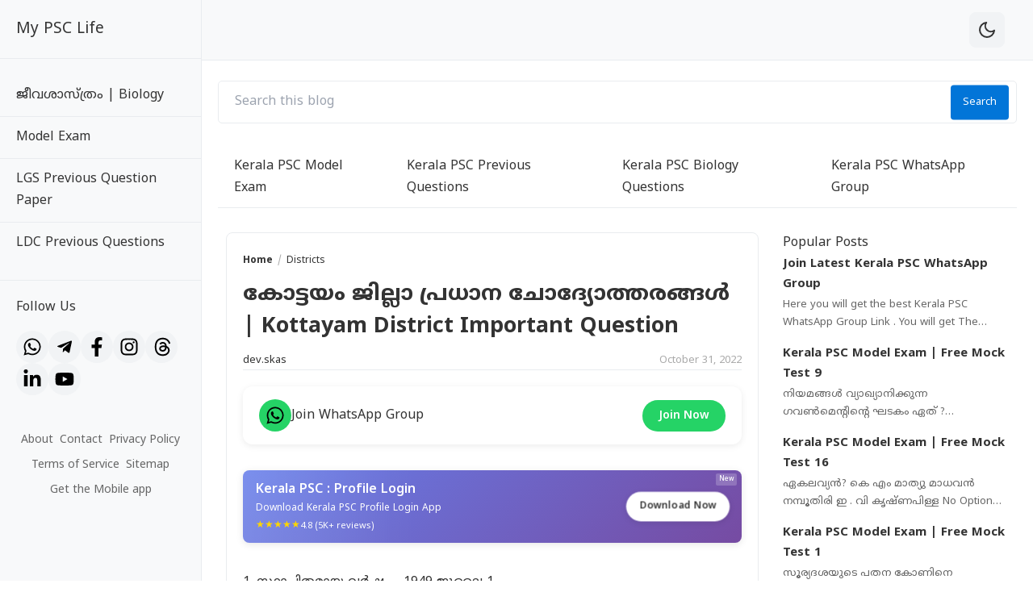

--- FILE ---
content_type: text/html; charset=UTF-8
request_url: https://www.mypsclife.in/2020/10/kottayam-district.html
body_size: 33581
content:
<!DOCTYPE html>
<html lang='en' xmlns='http://www.w3.org/1999/xhtml' xmlns:b='http://www.google.com/2005/gml/b' xmlns:data='http://www.google.com/2005/gml/data' xmlns:expr='http://www.google.com/2005/gml/expr'>
<!-- ========================= -->
<!-- Template Information : -->
<!-- ========================= -->
<!-- Template : Seo Gram -->
<!-- Version : 3.4.2 -->
<!-- License : Trial version -->
<!-- Website : www.mypsclife.in -->
<head>
<meta charset='utf-8'/>
<meta content='width=device-width, initial-scale=1' name='viewport'/>
<meta content='blogger' name='generator'/>
<meta content='' name='author'/>
<meta content='en' property='og:locale'/>
<meta content='Mypsclife | Kerala PSC Free Notes | Model Exam ' property='og:site_name'/>
<meta content='https://www.mypsclife.in/2020/10/kottayam-district.html' property='og:url'/>
<meta content='article' property='og:type'/>
<link href='https://www.mypsclife.in/2020/10/kottayam-district.html' rel='canonical'/>
<link rel="alternate" type="application/atom+xml" title="Mypsclife | Kerala PSC Free Notes | Model Exam  - Atom" href="https://www.mypsclife.in/feeds/posts/default" />
<link rel="alternate" type="application/rss+xml" title="Mypsclife | Kerala PSC Free Notes | Model Exam  - RSS" href="https://www.mypsclife.in/feeds/posts/default?alt=rss" />
<link rel="service.post" type="application/atom+xml" title="Mypsclife | Kerala PSC Free Notes | Model Exam  - Atom" href="https://www.blogger.com/feeds/8192819054934895026/posts/default" />

<link rel="alternate" type="application/atom+xml" title="Mypsclife | Kerala PSC Free Notes | Model Exam  - Atom" href="https://www.mypsclife.in/feeds/2207758129528553723/comments/default" />
<meta content='#1976d2' name='theme-color'/>
<meta content='#1976d2' name='apple-mobile-web-app-status-bar-style'/>
<meta content='#1976d2' name='msapplication-navbutton-color'/>
<link href='/favicon.ico' rel='icon' type='image/x-icon'/>
<meta content='കോട്ടയം  ജില്ലാ പ്രധാന ചോദ്യോത്തരങ്ങൾ | Kottayam District Important Question, ' name='keywords'/>
<title>
ക&#3403;ട&#3405;ടയ&#3330;  ജ&#3391;ല&#3405;ല&#3390; പ&#3405;രധ&#3390;ന ച&#3403;ദ&#3405;യ&#3403;ത&#3405;തരങ&#3405;ങൾ | Kottayam District Important Question - Mypsclife | Kerala PSC Free Notes | Model Exam 
</title>
<meta content='കോട്ടയം  ജില്ലാ പ്രധാന ചോദ്യോത്തരങ്ങൾ | Kottayam District Important Question - Mypsclife | Kerala PSC Free Notes | Model Exam ' property='og:title'/>
<meta content='കോട്ടയം  ജില്ലാ പ്രധാന ചോദ്യോത്തരങ്ങൾ | Kottayam District Important Question - Mypsclife | Kerala PSC Free Notes | Model Exam ' property='og:image:alt'/>
<meta content='കോട്ടയം  ജില്ലാ പ്രധാന ചോദ്യോത്തരങ്ങൾ | Kottayam District Important Question - Mypsclife | Kerala PSC Free Notes | Model Exam ' property='twitter:title'/>
<meta content='കോട്ടയം  ജില്ലാ പ്രധാന ചോദ്യോത്തരങ്ങൾ | Kottayam District Important Question - Mypsclife | Kerala PSC Free Notes | Model Exam ' property='twitter:image:alt'/>
<meta content='Mypsclife, provides current affairs, PSC questions, Govt. jobs updates and previous question paper with answer key which is beneficial for each PSC' name='description'/>
<meta content='Mypsclife, provides current affairs, PSC questions, Govt. jobs updates and previous question paper with answer key which is beneficial for each PSC' property='og:description'/>
<meta content='Mypsclife, provides current affairs, PSC questions, Govt. jobs updates and previous question paper with answer key which is beneficial for each PSC' property='twitter:description'/>
<link href='https://fonts.googleapis.com' rel='preconnect'/>
<link crossorigin='' href='https://fonts.gstatic.com' rel='preconnect'/>
<link href='https://fonts.googleapis.com/css2?family=Noto+Sans+Malayalam:wght@100..900&display=swap' media='all' onload='this.media=&#39;all&#39;' rel='stylesheet'/>
<!-- Metadata for Open Graph protocol. See http://ogp.me/. -->
<meta content='article' property='og:type'/>
<meta content='കോട്ടയം  ജില്ലാ പ്രധാന ചോദ്യോത്തരങ്ങൾ | Kottayam District Important Question' property='og:title'/>
<meta content='https://www.mypsclife.in/2020/10/kottayam-district.html' property='og:url'/>
<meta content='Mypsclife, provides current affairs, PSC questions, Govt. jobs updates and previous question paper with answer key which is beneficial for each PSC' property='og:description'/>
<meta content='Mypsclife | Kerala PSC Free Notes | Model Exam ' property='og:site_name'/>
<meta content='summary_large_image' name='twitter:card'/>
<meta content='കോട്ടയം  ജില്ലാ പ്രധാന ചോദ്യോത്തരങ്ങൾ | Kottayam District Important Question' name='twitter:title'/>
<meta content='https://www.mypsclife.in/2020/10/kottayam-district.html' name='twitter:domain'/>
<meta content='Mypsclife, provides current affairs, PSC questions, Govt. jobs updates and previous question paper with answer key which is beneficial for each PSC' name='twitter:description'/>
<script async='async' crossorigin='anonymous' src='https://pagead2.googlesyndication.com/pagead/js/adsbygoogle.js?client=ca-pub-7699748894121270'></script>
<style id='page-skin-1' type='text/css'><!--
/* ===== COMPLETE BLOGGER THEME WITH CONTENT STYLES ===== */
/* CSS Variables for Dark/Light Mode */
:root {
/* Main Theme Variables */
--primary-color: #0275d8;
--background-color: #ffffff;
--text-color: #333333;
--sidebar-bg: #f8f9fa;
--card-bg: #ffffff;
--border-color: #e9ecef;
--hover-color: #f1f3f5;
/* Content Style Variables */
--x1: #1976d2;
--x2: white;
--x3: #121212;
--x4: #1976d2;
--x5: #f3f3f3;
--x6: initial;
--x7: transparent;
--x9: #e7e7e7;
--x10: #c4c4c4;
--x11: rgba(25, 118, 210, 0.2);
--x15: white;
--x16: #d0d0d0;
--x17: #e7e7e7;
--x18: rgba(25, 118, 210, 0.9);
--x19: white;
--x21: #dbdbdb;
--x27: #dbdbdb;
--x29: #f3f3f3;
--x30: #51dc6a;
--x31: #3587e6;
--x32: #fdc022;
--x33: #fc585a;
--x35: #f3f3f3;
--x38: #414141;
--x39: #595959;
--x42: #1976d2;
--x43: #f3f3f3;
--x47: #f9f9f9;
--x48: none;
--x49: block;
}
.dark-mode {
/* Dark Mode Main Variables */
--background-color: #1a1a1a;
--text-color: #f8f9fa;
--sidebar-bg: #2d2d2d;
--card-bg: #333333;
--border-color: #444444;
--hover-color: #3a3a3a;
/* Dark Mode Content Variables */
--x1: rgba(25, 118, 210, 0.5);
--x2: #121212;
--x3: #dbdbdb;
--x4: rgba(25, 118, 210, 0.8);
--x5: #414141;
--x6: brightness(0.8) contrast(1.1);
--x9: #2a2a2a;
--x10: #656565;
--x11: rgba(25, 118, 210, 0.3);
--x15: #1e1e1e;
--x16: #363636;
--x17: #363636;
--x18: rgba(25, 118, 210, 0.4);
--x19: #dbdbdb;
--x21: #414141;
--x27: #363636;
--x29: #363636;
--x30: rgba(81, 220, 106, 0.5);
--x31: rgba(53, 135, 230, 0.5);
--x32: rgba(253, 192, 34, 0.5);
--x33: rgba(252, 88, 90, 0.5);
--x35: #2a2a2a;
--x38: #414141;
--x39: #595959;
--x42: rgba(25, 118, 210, 0.6);
--x43: #121212;
--x47: #1e1e1e;
--x48: block;
--x49: none;
}
.dark-mode svg{
fill:white;
}
/* Reset and Base Styles */
*,
::before,
::after {
box-sizing: border-box;
border-width: 0;
border-style: solid;
border-color: #e5e7eb;
}
* {
margin: 0;
padding: 0;
-webkit-tap-highlight-color: transparent;
-webkit-appearance: none;
-moz-appearance: none;
appearance: none;
line-height: 170%;
}
html {
line-height: 1.5;
-webkit-text-size-adjust: 100%;
-moz-tab-size: 4;
tab-size: 4;
scroll-behavior: smooth;
}
/* UPDATED BODY STYLES - Fixed overflow issue */
body {
font-family: "Noto Sans Malayalam", sans-serif;
font-size: 16px;
background-color: var(--background-color);
color: var(--text-color);
overflow-x: hidden;
margin: 0;
line-height: inherit;
/* Removed display: flex to fix layout issues */
}
/* Typography */
h1,
h2,
h3,
h4,
h5,
h6 {
font-size: inherit;
font-weight: inherit;
}
a {
color: inherit;
text-decoration: inherit;
cursor: pointer;
color: var(--text-color);
}
a:hover {
color: var(--x4);
}
a:not([href]) {
cursor: auto;
}
a[onclick] {
cursor: pointer;
}
/* Selection */
::selection,
::-moz-selection {
color: white;
background: var(--x1);
}
/* Images */
img,
amp-img {
font-size: 10px;
overflow: hidden;
border-radius: 8px;
object-fit: cover;
display: inline-block;
background: var(--x5);
filter: var(--x6);
max-width: 100%;
height: auto;
vertical-align: middle;
}
img.bg-transparent.lazyloaded,
amp-img.bg-transparent:not(:empty) {
background: var(--x7);
}
/* SIDEBAR STYLES */
.sidebar {
width: 250px;
height: 100vh;
position: fixed;
top: 0;
left: 0;
background-color: var(--sidebar-bg);
border-right: 1px solid var(--border-color);
overflow-y: auto;
z-index: 1000;
}
.sidebar-header {
padding: 20px;
display: flex;
align-items: center;
border-bottom: 1px solid var(--border-color);
}
.sidebar-header .logo {
width: 40px;
height: 40px;
background-color: #ff4500;
border-radius: 4px;
margin-right: 10px;
display: flex;
align-items: center;
justify-content: center;
color: white;
font-weight: bold;
}
.sidebar-header h2 {
font-size: 1.2rem;
color: var(--text-color);
}
.sidebar-menu {
padding: 20px 0;
}
.menu-item {
padding: 12px 20px;
display: flex;
align-items: center;
color: var(--text-color);
text-decoration: none;
border-bottom: 1px solid var(--border-color);
}
.menu-item:last-child{
border-bottom:none;
}
.menu-item:hover {
background-color: var(--hover-color);
}
.menu-item i {
margin-right: 10px;
width: 20px;
text-align: center;
}
.sub-menu {
max-height: 0;
overflow: hidden;
transition: max-height 0.3s ease;
}
.sub-menu.active {
max-height: 500px;
}
.has-submenu::after {
content: url("data:image/svg+xml;utf8,<svg class='feather feather-chevron-down' fill='none' height='18' stroke='currentColor' stroke-linecap='round' stroke-linejoin='round' stroke-width='2' viewBox='0 0 24 24' width='18' xmlns='http://www.w3.org/2000/svg'><polyline points='6 9 12 15 18 9'></polyline></svg>");
font-size: 0.7rem;
margin-left: auto;
}
.has-submenu.active::after {
content: url("data:image/svg+xml;utf8,<svg class='feather feather-chevron-down' fill='none' height='18' stroke='currentColor' stroke-linecap='round' stroke-linejoin='round' stroke-width='2' viewBox='0 0 24 24' width='18' xmlns='http://www.w3.org/2000/svg'><polyline points='6 9 12 15 18 9'></polyline></svg>");
}
.sub-menu .menu-item {
padding-left: 50px;
}
.social-links {
padding: 20px;
border-top: 1px solid var(--border-color);
}
.social-links h3 {
margin-bottom: 15px;
font-size: 1rem;
color: var(--text-color);
}
.social-icons {
display: flex;
flex-wrap: wrap;
gap: 10px;
}
.social-icons a {
width: 40px;
height: 40px;
border-radius: 50%;
display: flex;
align-items: center;
justify-content: center;
background-color: var(--hover-color);
color: var(--text-color);
text-decoration: none;
}
/* UPDATED MAIN CONTENT - Fixed layout */
.main-content {
margin-left: 250px;
padding: 20px;
transition: margin-left 0.3s;
min-height: 100vh;
box-sizing: border-box;
}
/* HEADER STYLES */
.header {
display: flex;
justify-content: space-between;
align-items: center;
padding-bottom: 20px;
border-bottom: 1px solid var(--border-color);
margin-bottom: 30px;
}
.header h1 {
font-size: 2rem;
color: var(--text-color);
}
.header-actions {
display: flex;
gap: 15px;
}
.header-actions button {
background: none;
border: none;
font-size: 1.2rem;
cursor: pointer;
color: var(--text-color);
}
/* SEARCH BAR */
.search-bar {
margin-bottom: 30px;
width: 100%;
position: relative;
}
.search-bar input {
width: 100%;
padding: 12px 20px;
border: 1px solid var(--border-color);
border-radius: 5px;
font-size: 1rem;
background-color: var(--card-bg);
color: var(--text-color);
box-sizing: border-box;
}
.search-bar button {
position: absolute;
right: 10px;
top: 50%;
transform: translateY(-50%);
background-color: var(--primary-color);
color: white;
border: none;
padding: 8px 15px;
border-radius: 4px;
cursor: pointer;
}
/* NAVIGATION */
.navigation {
display: flex;
margin-bottom: 30px;
border-bottom: 1px solid var(--border-color);
}
.nav-item {
padding: 10px 20px;
color: var(--text-color);
text-decoration: none;
position: relative;
}
.nav-item.active {
color: var(--primary-color);
}
.nav-item.active::after {
content: "";
position: absolute;
bottom: -1px;
left: 0;
width: 100%;
height: 2px;
background-color: var(--primary-color);
}
/* MOBILE STYLES */
.hamburger-menu {
display: none;
background: none;
border: none;
font-size: 1.5rem;
cursor: pointer;
color: var(--text-color);
}
.overlay {
position: fixed;
top: 0;
left: 0;
width: 100%;
height: 100%;
background-color: rgba(0, 0, 0, 0.5);
z-index: 999;
display: none;
}
@media (max-width: 1024px) {
.sidebar {
transform: translateX(-100%);
box-shadow: 3px 0 10px rgba(0, 0, 0, 0.1);
}
.sidebar.active {
transform: translateX(0);
}
.main-content {
margin-left: 0;
margin-top: 60px;
padding: 10px;
width: 100%;
box-sizing: border-box;
}
.mobile-header {
display: flex;
justify-content: space-between;
align-items: center;
}
.hamburger-menu {
display: block;
}
.overlay.active {
display: block;
}
}
/* UPDATED RESPONSIVE GRID LAYOUT */
.content-body {
display: grid;
gap: 20px;
/* max-width: 1400px; */
margin: 0 auto;
padding: 0 10px;
box-sizing: border-box;
width: 100%;
}
/* FIXED RESPONSIVE LAYOUT - Replace your existing media queries with this */
/* Desktop Layout (1640px and above) */
@media (min-width: 1640px) {
.content-body {
grid-template-columns: 160px 1fr 300px 160px;
grid-template-areas: "left-ad main-content right-sidebar right-ad";
padding: 0 20px;
gap: 20px;
}
.left-side-ad {
grid-area: left-ad;
}
.main-body-content {
grid-area: main-content;
max-width: 100%;
overflow: hidden;
}
.right-side-content-one {
grid-area: right-sidebar;
}
.right-side-ad {
grid-area: right-ad;
}
}
/* Large Desktop Layout (1300px to 1639px) */
@media (min-width: 1300px) and (max-width: 1639px) {
.content-body {
grid-template-columns: 1fr 280px 160px;
grid-template-areas: "main-content right-sidebar right-ad";
gap: 30px;
}
.main-body-content {
grid-area: main-content;
overflow: hidden;
}
.right-side-content-one {
grid-area: right-sidebar;
}
.right-side-ad {
grid-area: right-ad;
}
.left-side-ad {
display: none;
}
}
/* Desktop Layout (1025px to 1299px) */
@media (min-width: 1025px) and (max-width: 1299px) {
.content-body {
grid-template-columns: 1fr 280px;
grid-template-areas: "main-content right-sidebar";
gap: 30px;
}
.main-body-content {
grid-area: main-content;
overflow: hidden;
}
.right-side-content-one {
grid-area: right-sidebar;
}
.left-side-ad,
.right-side-ad {
display: none !important;
}
}
/* Large Tablet Layout (992px to 1024px) */
@media (min-width: 992px) and (max-width: 1024px) {
.content-body {
grid-template-columns: 1fr 280px;
grid-template-areas: "main-content right-sidebar";
gap: 30px;
}
.main-body-content {
grid-area: main-content;
overflow: hidden;
}
.right-side-content-one {
grid-area: right-sidebar;
}
.left-side-ad,
.right-side-ad {
display: none !important;
}
}
/* Tablet Layout (768px to 991px) */
@media (min-width: 768px) and (max-width: 991px) {
.content-body {
grid-template-columns: 1fr;
grid-template-areas:
"main-content"
"right-sidebar";
gap: 30px;
padding: 0 15px;
}
.main-body-content {
grid-area: main-content;
overflow: hidden;
}
.right-side-content-one {
grid-area: right-sidebar;
}
.left-side-ad,
.right-side-ad {
display: none !important;
}
}
/* Mobile Layout (below 768px) */
@media (max-width: 767px) {
.content-body {
display: grid; /* Keep grid, don't use block */
grid-template-columns: 1fr;
grid-template-areas:
"main-content"
"right-sidebar";
gap: 30px;
padding: 0 5px;
}
.main-body-content {
grid-area: main-content;
overflow: hidden;
}
.right-side-content-one {
grid-area: right-sidebar;
}
.left-side-ad,
.right-side-ad {
display: none !important;
}
}
/* UPDATED CONTAINER AND ARTICLE STYLES */
.container {
display: grid;
gap: 20px;
width: 100%;
}
/* Desktop: Show 2 columns */
@media (min-width: 1200px) {
.container {
grid-template-columns: repeat(1, 1fr);
}
}
/* Large tablet: Show 2 columns */
/* Tablet: Show 1 column */
@media (min-width: 768px) and (max-width: 1024px) {
.container {
grid-template-columns: 1fr;
}
}
/* Mobile: Show 1 column */
@media (max-width: 767px) {
.container {
grid-template-columns: 1fr;
gap: 15px;
}
}
/* UPDATED ARTICLE STYLES */
.article {
background-color: var(--card-bg);
border: 1px solid var(--border-color);
border-radius: 8px;
padding: 20px;
display: flex;
flex-direction: column;
width: 100%;
box-sizing: border-box;
overflow: hidden;
}
.article-title {
margin-bottom: 15px;
}
.article-title a {
font-size: 20px;
color: var(--text-color);
text-decoration: none;
}
.blog-post-snippet {
margin-bottom: 15px;
}
.blog-post-header {
display: flex;
text-decoration: none;
justify-content: space-between;
}
/* UPDATED STICKY AD STYLES */
.left-side-ad,
.right-side-ad {
display: flex;
flex-direction: column;
gap: 20px;
box-sizing: border-box;
}
.left-side-ad .widget,
.right-side-ad .widget {
position: sticky;
top: 20px;
background: var(--card-bg);
border: 1px solid var(--border-color);
border-radius: 8px;
padding: 15px;
text-align: center;
min-height: 250px;
box-sizing: border-box;
width: 100%;
}
/* Ad placeholder styling */
.ad-placeholder {
background: var(--hover-color);
border: 2px dashed var(--border-color);
border-radius: 8px;
padding: 20px;
text-align: center;
color: var(--text-color);
opacity: 0.7;
font-size: 14px;
box-sizing: border-box;
width: 100%;
}
.ad-placeholder::before {
content: "Advertisement";
display: block;
font-weight: bold;
margin-bottom: 10px;
}
/* Responsive ad sizing */
@media (min-width: 1200px) {
.left-side-ad .widget,
.right-side-ad .widget {
width: 100%;
max-width: 160px;
min-height: 600px;
}
.left-side-ad,
.right-side-ad {
width: 160px;
}
}
/* MOBILE RESPONSIVE STYLES */
@media (max-width: 767px) {
.main-content {
padding: 5px !important;
margin-top: 60px;
box-sizing: border-box;
}
.search-bar {
margin: 20px 0px;
}
.article {
padding: 15px !important;
border-radius: 8px;
margin-bottom: 15px;
}
.article-title a {
font-size: 18px !important;
line-height: 1.4em !important;
}
.blog-post-header {
gap: 10px;
align-items: flex-start;
}
/* Navigation improvements */
.navigation {
overflow-x: auto;
-webkit-overflow-scrolling: touch;
scrollbar-width: none;
-ms-overflow-style: none;
padding: 0;
margin-bottom: 15px;
display: flex;
flex-wrap: nowrap;
}
.navigation::-webkit-scrollbar {
display: none;
}
.nav-item {
flex-shrink: 0;
padding: 12px 15px;
white-space: nowrap;
border-bottom: 1px solid var(--border-color);
}
/* Search bar improvements */
.search-bar input {
padding: 15px 20px;
font-size: 16px; /* Prevents zoom on iOS */
border-radius: 8px;
width: 100%;
box-sizing: border-box;
}
.search-bar button {
padding: 12px 20px;
font-size: 14px;
right: 5px;
}
/* Right sidebar mobile styling */
.right-side-content-one {
width: 100%;
box-sizing: border-box;
}
.right-side-content-one .widget {
margin-bottom: 20px;
border-radius: 8px;
width: 100%;
box-sizing: border-box;
}
/* Touch-friendly buttons */
.header-actions button {
min-width: 44px;
min-height: 44px;
padding: 10px;
background: var(--hover-color);
border-radius: 8px;
}
.hamburger-menu {
padding: 5px 5px 1px 5px;
background: var(--hover-color);
border-radius: 8px;
}
}
/* Tablet specific optimizations */
@media (min-width: 768px) and (max-width: 991px) {
.right-side-content-one {
width: 100%;
box-sizing: border-box;
}
.article {
padding: 25px;
width: 100%;
box-sizing: border-box;
}
}
/* BLOG POST CONTENT STYLES */
.blog-post-body {
word-break: break-word;
}
/* Headings in Blog Posts */
.blog-post-body :is(h1, h2, h3, h4, h5, h6) {
font-weight: bold;
line-height: 135%;
margin-top: 16px;
margin-bottom: 16px;
padding-top: 24px;
}
.blog-post-body :is(h1, h2, h3, h4, h5, h6).notoc {
margin-top: 0;
padding-top: 0;
}
.blog-post-body :is(h1, h2, h3, h4, h5, h6) * {
line-height: 135%;
}
.blog-post-body :is(h1 + h2, h2 + h3, h3 + h4, h4 + h5, h5 + h6) {
padding-top: 0;
}
.blog-post-body h1 {
font-size: 31px;
}
.blog-post-body h2 {
font-size: 28px;
}
.blog-post-body h3 {
font-size: 25px;
}
.blog-post-body h4 {
font-size: 22px;
}
.blog-post-body h5 {
font-size: 19px;
}
.blog-post-body h6 {
font-size: 16px;
}
/* Paragraphs and Content Spacing */
.blog-post-body p,
.blog-post-body img,
.blog-post-body table,
.blog-post-body pre,
.blog-post-body blockquote,
.blog-post-body hr,
.blog-post-body ol,
.blog-post-body ul,
.blog-post-body .box-download,
.blog-post-body .nav-tabs,
.blog-post-body .slider,
.blog-post-body .columns,
.blog-post-body .alert,
.blog-post-body .accordion {
margin-top: 16px;
margin-bottom: 16px;
}
.blog-post-body ol ol,
.blog-post-body ol ul,
.blog-post-body ul ol,
.blog-post-body ul ul {
margin: 0;
}
/* Special Paragraph Styles */
p.indent {
text-indent: 40px;
}
p.dropcap:first-letter {
float: left;
margin: 4px 8px 0 0;
font-size: 55px;
line-height: 45px;
}
/* Links in Blog Posts */
.blog-post-body a {
color: var(--x4);
}
.blog-post-body a:hover {
text-decoration: underline;
}
.blog-post-body a.button {
text-decoration: none;
vertical-align: middle;
}
/* Lists */
.blog-post-body ul {
padding-left: 20px;
list-style-type: disc;
}
.blog-post-body ul ul {
list-style-type: circle;
}
.blog-post-body ul ul ul {
list-style-type: square;
}
.blog-post-body ul li {
padding-left: 3px;
}
.blog-post-body ol {
padding-left: 0;
counter-reset: section;
}
.blog-post-body ol > li {
display: table;
padding-left: 0;
}
.blog-post-body ol > li:before {
counter-increment: section;
content: counters(section, ".") ". ";
display: table-cell;
padding-right: 5px;
min-width: 23px;
}
.blog-post-body ol ol > li:before {
min-width: 35px;
}
.blog-post-body ol ol ol > li:before {
min-width: 45px;
}
.blog-post-body ol ol ol ol > li:before {
min-width: 57px;
}
.blog-post-body ol ol ol ol ol > li:before {
min-width: 67px;
}
.blog-post-body ul.list-none {
list-style: none;
margin-left: -6px;
padding-left: 6px;
}
.blog-post-body ul.list-none ul {
list-style: none;
margin-left: -6px;
}
/* Horizontal Rule */
hr {
height: 0;
color: inherit;
border-top-width: 1px;
border-color: var(--x21);
}
/* Mark, Kbd, Abbr Elements */
mark {
padding: 0 3px;
background: var(--x11);
color: var(--x3);
}
kbd {
font-size: 15px;
padding: 2px 8px;
border: 1px solid;
border-radius: 5px;
background: var(--x9);
border-color: var(--x10);
}
abbr {
cursor: help;
-webkit-text-decoration: underline dotted;
text-decoration: underline dotted;
}
/* FORM ELEMENTS */
form {
position: relative;
}
input,
select,
textarea,
button,
.button {
position: relative;
display: inline-flex;
outline: none;
font-family: "Noto Sans Malayalam", sans-serif;
font-size: 13px;
font-weight: inherit;
line-height: inherit;
color: inherit;
margin: 0;
padding: 0;
}
input[type="button"],
input[type="submit"],
button,
.button {
cursor: pointer;
}
input[type="button"][disabled],
input[type="submit"][disabled],
button[disabled],
.button[disabled] {
opacity: 0.85;
cursor: not-allowed;
}
input,
select,
textarea {
width: 100%;
outline: none;
}
textarea {
resize: vertical;
}
select {
cursor: pointer;
text-transform: none;
}
/* Blog Post Form Elements */
.blog-post-body input,
.blog-post-body select,
.blog-post-body textarea,
.blog-post-body button,
.blog-post-body .button {
font-size: 14px;
border: 1px solid;
border-radius: 5px;
background: var(--x15);
color: var(--x3);
border-color: var(--x16);
}
.blog-post-body input[type="button"],
.blog-post-body input[type="submit"],
.blog-post-body button,
.blog-post-body .button {
margin: 0 6px 8px 0;
padding: 11px 15px;
line-height: 14px;
column-gap: 8px;
justify-content: center;
}
.blog-post-body input[type="button"]:not([disabled]):hover,
.blog-post-body input[type="submit"]:not([disabled]):hover,
.blog-post-body button:not([disabled]):hover,
.blog-post-body .button:not([disabled]):hover {
background: var(--x17);
color: var(--x3);
border-color: var(--x16);
}
.blog-post-body .button:not(.outlined) {
background: var(--x18);
color: var(--x19);
border-color: transparent;
}
.blog-post-body .button:not(.outlined):not([disabled]):hover {
background: var(--x1);
color: var(--x19);
border-color: transparent;
}
.blog-post-body .button.rounded {
border-radius: 50px;
}
/* BLOCKQUOTES */
blockquote:not([style]) {
position: relative;
padding: 10px 15px;
margin-left: 30px;
margin-right: 0;
border: 1px dashed;
border-radius: 8px;
background: var(--x15);
border-color: var(--x16);
}
blockquote:not([style]):before {
content: url("data:image/svg+xml;utf8,<svg fill='currentColor' height='26px' viewBox='0 0 24 24' width='26px' xmlns='http://www.w3.org/2000/svg'><path d='M0 0h24v24H0z' fill='none'></path><path d='M6 17h3l2-4V7H5v6h3zm8 0h3l2-4V7h-6v6h3z'></path></svg>");
font-size: 26px;
font-weight: bold;
position: absolute;
left: -35px;
top: 5px;
color: var(--x4);
}
blockquote:not([style]) > *:first-child {
margin-top: 0;
}
blockquote:not([style]) > *:last-child {
margin-bottom: 0;
}
blockquote[style] {
margin-left: 0 !important;
text-indent: 40px;
}
/* ALERT COMPONENTS */
.alert {
position: relative;
padding: 16px 15px 16px 60px;
border-radius: 8px;
border: 1px solid;
font-size: 14px;
}
.alert,
.alert * {
line-height: 150%;
}
.alert:before {
content: "";
display: block;
position: absolute;
left: 15px;
top: 11px;
border-radius: 50px;
width: 30px;
height: 30px;
padding: 5px;
}
.alert:after {
position: absolute;
left: 20px;
top: 16px;
font-size: 20px;
font-weight: bold;
}
.alert-success {
background: rgba(81, 220, 106, 0.1);
border-color: rgba(81, 220, 106, 0.3);
}
.alert-success:before {
background: var(--x30);
}
.alert-success:after {
content: url("data:image/svg+xml;utf8,<svg height='20' viewBox='0 0 24 24' width='20' xmlns='http://www.w3.org/2000/svg'><path d='M0 0h24v24H0z' fill='none'></path><path d='M12 2C6.48 2 2 6.48 2 12s4.48 10 10 10 10-4.48 10-10S17.52 2 12 2zm-2 15l-5-5 1.41-1.41L10 14.17l7.59-7.59L19 8l-9 9z'></path></svg>");
color: white;
}
.alert-info {
background: rgba(53, 135, 230, 0.1);
border-color: rgba(53, 135, 230, 0.3);
}
.alert-info:before {
background: var(--x31);
}
.alert-info:after {
content: url("data:image/svg+xml;utf8,<svg height='20' viewBox='0 0 24 24' width='20' xmlns='http://www.w3.org/2000/svg'><path d='M0 0h24v24H0z' fill='none'></path><path d='M12 2C6.48 2 2 6.48 2 12s4.48 10 10 10 10-4.48 10-10S17.52 2 12 2zm1 15h-2v-6h2v6zm0-8h-2V7h2v2z'></path></svg>");
color: white;
}
.alert-warning {
background: rgba(253, 192, 34, 0.1);
border-color: rgba(253, 192, 34, 0.3);
}
.alert-warning:before {
background: var(--x32);
}
.alert-warning:after {
content: url("data:image/svg+xml;utf8,<svg height='20' viewBox='0 0 24 24' width='20' xmlns='http://www.w3.org/2000/svg'><path d='M0 0h24v24H0z' fill='none'></path><path d='M12 2C6.48 2 2 6.48 2 12s4.48 10 10 10 10-4.48 10-10S17.52 2 12 2zm1 15h-2v-2h2v2zm0-4h-2V7h2v6z'></path></svg>");
color: white;
}
.alert-error {
background: rgba(252, 88, 90, 0.1);
border-color: rgba(252, 88, 90, 0.3);
}
.alert-error:before {
background: var(--x33);
}
.alert-error:after {
content: url("data:image/svg+xml;utf8,<svg height='20' viewBox='0 0 24 24' width='20' xmlns='http://www.w3.org/2000/svg'><path d='M0 0h24v24H0z' fill='none'></path><path d='M12 2C6.47 2 2 6.47 2 12s4.47 10 10 10 10-4.47 10-10S17.53 2 12 2zm5 13.59L15.59 17 12 13.41 8.41 17 7 15.59 10.59 12 7 8.41 8.41 7 12 10.59 15.59 7 17 8.41 13.41 12 17 15.59z'></path></svg>");
color: white;
}
/* ACCORDION COMPONENT */
.accordion {
overflow: hidden;
border: 1px solid;
border-radius: 8px;
background: var(--x15);
color: var(--x3);
border-color: var(--x21);
}
.accordion > div + div > .accordion-title {
border-top: 1px solid;
border-color: var(--x21);
}
.accordion-title {
display: flex;
justify-content: space-between;
column-gap: 10px;
cursor: pointer;
padding: 12px 16px;
font-weight: bold;
}
.accordion-title:after {
content: url("data:image/svg+xml;utf8,<svg class='feather feather-chevron-down' fill='none' height='18' stroke='currentColor' stroke-linecap='round' stroke-linejoin='round' stroke-width='2' viewBox='0 0 24 24' width='18' xmlns='http://www.w3.org/2000/svg'><polyline points='6 9 12 15 18 9'></polyline></svg>");
font-size: 14px;
transition: transform 0.3s;
}
.accordion-title.open:after {
transform: rotate(-180deg);
}
.accordion-title.open + .accordion-content {
padding-bottom: 16px;
}
.accordion-title:not(.open) + .accordion-content {
height: 0;
}
.accordion-content {
overflow: hidden;
font-size: 15px;
padding: 0 16px;
transition: padding-bottom 0.3s, height 0.3s;
}
/* NAVIGATION TABS COMPONENT */
.nav-tabs > ul {
padding: 0;
margin: 0;
list-style: none;
}
.nav-tabs > ul.nav-tabs-label {
display: flex;
flex-wrap: wrap;
font-size: 15px;
}
.nav-tabs > ul.nav-tabs-label > li {
display: flex;
column-gap: 6px;
padding: 8px 20px;
cursor: pointer;
opacity: 0.7;
}
.nav-tabs > ul.nav-tabs-label > li.open {
cursor: auto;
opacity: 1;
position: relative;
}
.nav-tabs > ul.nav-tabs-label > li.open:before {
content: "";
position: absolute;
bottom: 0;
left: 0;
width: 100%;
height: 2px;
background: var(--x42);
}
.nav-tabs > ul.nav-tabs-label > li:hover {
opacity: 1;
}
.nav-tabs > ul.nav-tabs-content {
padding-top: 16px;
border-top: 1px solid;
border-color: var(--x21);
}
.nav-tabs > ul.nav-tabs-content > li {
display: none;
}
.nav-tabs > ul.nav-tabs-content > li > :first-child {
margin-top: 0;
}
.nav-tabs > ul.nav-tabs-content > li > :last-child {
margin-bottom: 0;
}
/* Vertical Nav Tabs */
.nav-tabs.vertical {
display: grid;
grid-template-columns: auto 1fr;
align-items: start;
}
.nav-tabs.vertical > ul.nav-tabs-label {
display: grid;
}
.nav-tabs.vertical > ul.nav-tabs-label > li {
justify-content: right;
padding-left: 0;
}
.nav-tabs.vertical > ul.nav-tabs-label > li.open:before {
width: 2px;
height: 100%;
bottom: initial;
left: initial;
right: 0;
top: 0;
}
.nav-tabs.vertical > ul.nav-tabs-content {
padding-top: 0;
padding-left: 16px;
border-top: 0;
border-left: 1px solid;
border-color: var(--x21);
}
/* CODE AND SYNTAX HIGHLIGHTING */
code,
kbd,
samp,
pre {
font-family: monospace;
font-size: 1em;
}
code {
background: #1e1e1e;
color: #dbdbdb;
padding: 6px 8px;
font-size: 15px;
border-radius: 4px;
}
pre {
position: relative;
display: grid;
background: #1e1e1e;
color: #dbdbdb;
font-size: 14px;
border-radius: 8px;
padding: 12px 20px;
white-space: normal;
overflow: auto;
}
pre code {
background: transparent;
padding: 0;
font-size: 14px;
}
/* TABLES */
/* =========================
TABLE STYLES (CENTER TEXT)
========================= */
table {
width: 100%;
max-width: 100%;
border-collapse: separate;
border-spacing: 0;
background: var(--x15);
border: 1px solid var(--x21);
border-radius: 10px;
box-shadow: 0 4px 12px rgba(0, 0, 0, 0.08);
margin: 1.75rem 0;
overflow: hidden;
font-size: 0.95rem;
line-height: 1.5;
text-align: center; /* &#9989; Center everything by default */
}
/* Table Head */
th {
background: var(--primary-color);
color: var(--x19);
font-weight: 600;
padding: 0.85rem 1rem;
border: 1px solid var(--x21);
white-space: nowrap;
text-align: center; /* &#9989; Center header text */
}
/* Table Body Cells */
td {
padding: 0.8rem 1rem;
border-bottom: 1px solid var(--x21);
border-right: 1px solid var(--x21);
vertical-align: middle;
color: var(--text-color);
text-align: center; /* &#9989; Center cell text */
}
/* Remove right border on last column */
th:last-child,
td:last-child {
border-right: none;
}
/* Zebra striping */
tbody tr:nth-child(even) {
background: var(--x29);
}
/* Hover effect */
tbody tr:hover {
background: var(--x17);
transition: background-color 0.25s ease;
}
/* Last row cleanup */
tbody tr:last-child td {
border-bottom: none;
}
/* Links inside table */
table a {
color: var(--primary-color);
font-weight: 500;
text-decoration: none;
}
table a:hover {
text-decoration: underline;
}
/* Main table styles - no classes needed
table {
width: 100%;
max-width: 100%;
border-collapse: collapse;
border-spacing: 0;
background: var(--x15);
border: 2px solid var(--x21);
border-radius: 8px;
box-shadow: 0 1px 3px rgba(0, 0, 0, 0.1);
margin: 1.5rem 0;
overflow: hidden;
font-size: 0.9rem;
}*/
/* Table headers
th {
background: var(--primary-color);
color: var(--x19);
font-weight: 600;
text-align: left;
padding: 0.75rem 1rem;
border-bottom: 2px solid var(--x21);
position: relative;
}*/
/* Table cells
td {
padding: 0.75rem 1rem;
border-bottom: 1px solid var(--x21);
border-right: 1px solid var(--x21);
vertical-align: top;
color: var(--text-color);
}*/
/* Remove border from last row
tbody tr:last-child td {
border-bottom: none;
}
*/
/* Striped rows for better readability
tbody tr:nth-child(even) {
background: var(--x29);
}
*/
/* Hover effect for better UX
tbody tr:hover {
background: var(--x17);
transition: background-color 0.2s ease;
}
*/
/* Caption styling for SEO */
caption {
caption-side: top;
padding: 0.75rem 1rem;
font-size: 1.1rem;
font-weight: 600;
color: var(--x19);
text-align: left;
background: var(--x2);
border: 1px solid var(--x21);
border-bottom: none;
border-radius: 8px 8px 0 0;
}
/* When table has caption, adjust border radius */
table:has(caption) {
border-radius: 0 0 8px 8px;
}
/* Responsive design */
@media (max-width: 768px) {
table {
font-size: 0.8rem;
display: block;
overflow-x: auto;
white-space: nowrap;
border-radius: 4px;
}
th, td {
padding: 0.5rem 0.75rem;
}
caption {
font-size: 1rem;
padding: 0.5rem 0.75rem;
}
}
/* Accessibility improvements */
th[scope="col"] {
background: var(--x2);
color: var(--x19);
}
th[scope="row"] {
background: var(--x29);
color: var(--text-color);
font-weight: 600;
}
/* Focus styles for accessibility */
table:focus-within {
outline: 2px solid var(--primary-color);
outline-offset: 2px;
}
/* COLUMNS LAYOUT */
.columns {
column-gap: var(--gap, 10px);
columns: var(--num, 2);
}
@media (min-width: 450px) {
.columns {
columns: var(--num-xs, var(--num, 2));
}
}
@media (min-width: 600px) {
.columns {
columns: var(--num-sm, var(--num-xs, var(--num, 2)));
}
}
@media (min-width: 768px) {
.columns {
columns: var(--num-md, var(--num-sm, var(--num-xs, var(--num, 2))));
}
}
@media (min-width: 992px) {
.columns {
columns: var(
--num-lg,
var(--num-md, var(--num-sm, var(--num-xs, var(--num, 2))))
);
}
}
.columns > div {
margin: var(--gap, 10px) 0;
}
.columns > div:first-child,
.columns > div:last-child {
margin: 0;
}
.columns img,
.columns amp-img {
margin: 0;
}
/* BOX DOWNLOAD COMPONENT */
.box-download {
display: grid;
grid-template-columns: auto 1fr;
grid-template-areas: "icon desc" "button button";
gap: 12px;
max-width: 460px;
padding: 12px 16px;
font-size: 15px;
border: 1px solid;
border-radius: 8px;
background: var(--x15);
color: var(--x3);
border-color: var(--x21);
}
@media (min-width: 450px) {
.box-download {
grid-template-columns: auto 1fr auto;
grid-template-areas: "icon desc button";
}
}
.box-download > div:nth-child(1) {
grid-area: icon;
display: flex;
justify-content: center;
white-space: nowrap;
width: 50px;
height: 50px;
padding: 10px;
border-radius: 50px;
background: var(--x17);
}
.box-download > div:nth-child(2) {
grid-area: desc;
display: grid;
}
.box-download > div:nth-child(2) span:first-child {
font-weight: bold;
}
.box-download > div:nth-child(2) span:last-child:not(:first-child) {
font-size: 12px;
line-height: 16px;
}
.box-download > div:nth-child(3) {
grid-area: button;
}
.box-download > div:nth-child(3) .button {
width: 100%;
margin: 0;
}
/* CONTACT FORM */
.contactform {
padding: 16px;
border: 1px solid;
border-radius: 8px;
background: var(--x15);
color: var(--x3);
border-color: var(--x21);
}
.contactform input,
.contactform textarea {
line-height: 20px;
padding: 4px 12px;
border: 1px solid;
border-radius: 5px;
background: var(--x29);
color: var(--x3);
border-color: var(--x27);
margin-top: 2px;
}
.contactform textarea {
height: 92px;
}
.contactform button {
padding: 2px 12px !important;
margin: 0 !important;
}
.contactform-form {
display: grid;
row-gap: 10px;
}
/* WIDGET STYLES */
.widget {
word-break: break-word;
}
main .widget.Blog {
display: grid;
row-gap: 30px;
}
main .widget:not(.Blog) {
display: grid;
row-gap: 20px;
padding: 20px;
border: 1px solid;
border-radius: 8px;
background: var(--x15);
border-color: var(--x27);
}
main .widget:not(.Blog) > .title {
display: flex;
column-gap: 12px;
padding-right: 20px;
font-weight: bold;
overflow: hidden;
text-overflow: ellipsis;
white-space: nowrap;
}
main .widget:not(.Blog) > .content,
main .widget:not(.Blog) > .widget-content {
font-size: 14px;
border-top: 1px solid;
padding-top: 20px;
background: var(--x15);
border-color: var(--x27);
}
main .widget:not(.Blog) > .content:first-child,
main .widget:not(.Blog) > .widget-content:first-child {
border: 0;
padding: 0;
background: transparent;
}
/* UTILITY CLASSES */
[hidden] {
display: none !important;
}
/* Reserve space for lazy images */ img[data-src] { min-height: 180px; /* Default height */ background: linear-gradient( 90deg, #f0f0f0 25%, #e0e0e0 50%, #f0f0f0 75% ); background-size: 200% 100%; animation: loading 1.5s infinite; } @keyframes loading { 0% { background-position: 200% 0; } 100% { background-position: -200% 0; } } .lazyloaded { min-height: auto; background: none; animation: none; }
.lazyloaded {
opacity: 1;
transition: opacity 0.3s;
}
/* RESPONSIVE ELEMENTS */
iframe,
amp-iframe {
width: 100%;
border-radius: 8px;
overflow: hidden;
transition: height 0.25s;
}
svg {
vertical-align: middle;
}
/* ADDITIONAL FORM ELEMENTS */
button,
[type="button"],
[type="reset"],
[type="submit"] {
-webkit-appearance: button;
background-color: transparent;
background-image: none;
}
b,
strong {
font-weight: bolder;
}
small {
font-size: 80%;
}
sub,
sup {
font-size: 75%;
line-height: 0;
position: relative;
vertical-align: baseline;
}
sub {
bottom: -0.25em;
}
sup {
top: -0.5em;
}
progress {
vertical-align: baseline;
}
summary {
display: list-item;
}
fieldset {
margin: 0;
padding: 0;
}
legend {
padding: 0;
}
ol,
ul,
menu {
list-style: none;
margin: 0;
padding: 0;
}
button,
[role="button"] {
cursor: pointer;
}
:disabled {
cursor: default;
}
input::placeholder,
textarea::placeholder {
opacity: 1;
color: #9ca3af;
}
img,
video,
canvas,
audio,
iframe,
embed,
object {
display: block;
vertical-align: middle;
}
img,
video {
max-width: 100%;
height: auto;
}
/* RESPONSIVE HELPERS */
.text-center {
text-align: center;
}
.text-left {
text-align: left;
}
.text-right {
text-align: right;
}
.mt-1 {
margin-top: 0.25rem;
}
.mt-2 {
margin-top: 0.5rem;
}
.mt-3 {
margin-top: 1rem;
}
.mt-4 {
margin-top: 1.5rem;
}
.mb-1 {
margin-bottom: 0.25rem;
}
.mb-2 {
margin-bottom: 0.5rem;
}
.mb-3 {
margin-bottom: 1rem;
}
.mb-4 {
margin-bottom: 1.5rem;
}
.p-1 {
padding: 0.25rem;
}
.p-2 {
padding: 0.5rem;
}
.p-3 {
padding: 1rem;
}
.p-4 {
padding: 1.5rem;
}
/* PRINT STYLES */
@media print {
.sidebar,
.mobile-header,
.hamburger-menu,
.overlay,
.header-actions {
display: none !important;
}
.main-content {
margin-left: 0 !important;
margin-top: 0 !important;
width: 100% !important;
}
.article {
width: 100% !important;
border: none !important;
box-shadow: none !important;
}
a:after {
content: " (" attr(href) ")";
font-size: 0.8em;
color: #666;
}
}
/* ACCESSIBILITY IMPROVEMENTS */
.sr-only {
position: absolute;
width: 1px;
height: 1px;
padding: 0;
margin: -1px;
overflow: hidden;
clip: rect(0, 0, 0, 0);
white-space: nowrap;
border: 0;
}
/* High contrast mode support */
@media (prefers-contrast: high) {
:root {
--x1: #0000ff;
--x4: #0000ff;
--border-color: #000000;
--text-color: #000000;
}
.dark-mode {
--x1: #00ffff;
--x4: #00ffff;
--border-color: #ffffff;
--text-color: #ffffff;
}
}
/* Reduced motion support */
@media (prefers-reduced-motion: reduce) {
*,
*::before,
*::after {
animation-duration: 0.01ms !important;
animation-iteration-count: 1 !important;
transition-duration: 0.01ms !important;
scroll-behavior: auto !important;
}
}
/* DARK MODE TOGGLE ANIMATION */
body {
transition: background-color 0.3s ease, color 0.3s ease;
}
.sidebar,
.main-content,
.article,
.alert,
.accordion,
.nav-tabs,
.box-download,
.contactform {
transition: background-color 0.3s ease, border-color 0.3s ease;
}
/* POPULAR POSTS WIDGET STYLES */
.PopularPosts .feed-posts .container {
display: grid;
gap: 15px 20px;
align-items: start;
grid-template-columns: 1fr;
}
@media (min-width: 768px) {
.PopularPosts .feed-posts .container {
grid-template-columns: 1fr;
}
}
.PopularPosts .feed-post {
grid-template-columns: 1fr;
grid-template-areas: "blog" "time" "title" "snippet";
}
.PopularPosts .feed-post-blog {
display: flex;
margin-bottom: 7px;
}
.PopularPosts .feed-post-blog-icon {
display: flex;
margin-right: 8px;
}
.PopularPosts .feed-post-blog-title {
font-size: 11px;
margin-right: 100px;
overflow: hidden;
text-overflow: ellipsis;
white-space: nowrap;
}
.PopularPosts .feed-post-time {
position: absolute;
right: 0;
bottom: 6px;
font-size: 11px;
}
.PopularPosts .feed-post-thumbnail {
display: none;
}
.PopularPosts .feed-post-title a {
font-weight: bold;
font-size: 15px;
overflow: hidden;
text-overflow: ellipsis;
display: -webkit-box;
-webkit-line-clamp: 2;
-webkit-box-orient: vertical;
max-height: 51px;
}
.PopularPosts .feed-post-snippet {
font-size: 13px;
margin-top: 2px;
opacity: 0.75;
overflow: hidden;
text-overflow: ellipsis;
display: -webkit-box;
-webkit-line-clamp: 2;
-webkit-box-orient: vertical;
max-height: 44px;
}
/* BLOG POSTS NO RESULTS */
.blog-posts .noPosts {
min-height: 120px;
display: flex;
align-items: center;
justify-content: center;
margin: 40px 0px;
background: var(--background-color);
width: 100%;
}
/* DARK MODE BUTTON STYLES */
.header-dark-button-light {
display: var(--x48);
}
.header-dark-button-dark {
display: var(--x49);
}
/* SINGLE POST SPECIFIC STYLES */
.main-body-content {
width:100%;
min-height: 100vh;
}
/* Mobile images in blog posts */
@media (max-width: 767px) {
.blog-post-body img {
border-radius: 8px;
margin: 15px 0;
width: 100%;
height: auto;
}
/* Mobile forms in blog posts */
.blog-post-body input,
.blog-post-body textarea,
.blog-post-body button {
font-size: 16px;
padding: 12px 15px;
}
}
#darkModeToggle {
margin-left: auto;
margin-right: 15px;
}
.blog-pagination {
height: 100%;
display: flex;
justify-content: space-between;
align-items: start;
font-size: 14px;
border-radius: 8px;
border: 1px solid;
overflow: hidden;
background: var(--x15);
color: var(--x3);
border-color: var(--x27);
}
@media (max-width: 599.5px) {
.blog-pagination {
flex-wrap: wrap;
}
}
.blog-pagination a {
width: 100%;
padding: 12px 19px;
font-size: 13px;
line-height: 13px;
}
.blog-pagination a:hover {
color: var(--x28);
}
.blog-pagination a:hover {
background: var(--x29);
}
@media (min-width: 600px) {
.blog-pagination a {
height: 100%;
}
}
.blog-pagination a > div {
width: 100%;
display: flex;
}
@media (max-width: 599.5px) {
.blog-pagination a > div {
justify-content: center;
text-align: center;
}
}
.blog-pagination-older {
text-align: left;
}
.blog-pagination-older-text {
font-weight: bold;
column-gap: 8px;
}
.blog-pagination-older-text:before {
content: url("data:image/svg+xml;utf8,<svg class='feather feather-chevron-left' fill='none' height='18' stroke='currentColor' stroke-linecap='round' stroke-linejoin='round' stroke-width='2' viewBox='0 0 24 24' width='18' xmlns='http://www.w3.org/2000/svg'><polyline points='15 18 9 12 15 6'></polyline></svg>");
width: 18px;
height: 18px;
line-height: 18px;
filter: var(--x14);
margin-left: -6px;
}
.blog-pagination-older-title:not(:empty) {
margin-top: 4px;
}
.blog-pagination-newer {
border-color: var(--x27);
}
@media (max-width: 599.5px) {
.blog-pagination-newer {
border-top: 1px solid;
border-color: inherit;
}
}
@media (min-width: 600px) {
.blog-pagination-newer {
border-left: 1px solid;
border-color: inherit;
}
}
.blog-pagination-newer > div {
justify-content: end;
text-align: right;
}
.blog-pagination-newer-text {
font-weight: bold;
column-gap: 8px;
}
.blog-pagination-newer-text:after {
content: url("data:image/svg+xml;utf8,<svg class='feather feather-chevron-right' fill='none' height='18' stroke='currentColor' stroke-linecap='round' stroke-linejoin='round' stroke-width='2' viewBox='0 0 24 24' width='18' xmlns='http://www.w3.org/2000/svg'><polyline points='9 18 15 12 9 6'></polyline></svg>");
width: 18px;
height: 18px;
line-height: 18px;
filter: var(--x14);
margin-right: -6px;
}
.blog-pagination-newer-title:not(:empty) {
margin-top: 4px;
}
/* UNIFIED HEADER STYLES */
.header {
display: flex;
justify-content: space-between;
align-items: center;
padding: 10px 20px;
background-color: var(--sidebar-bg);
border-bottom: 1px solid var(--border-color);
position: fixed;
top: 0;
left: 0;
width: 100%;
z-index: 999;
box-sizing: border-box;
}
.header .logo-container span {
font-size: 1.2rem;
color: var(--text-color);
font-weight: bold;
}
.header-actions {
display: flex;
gap: 15px;
align-items: center;
}
.header-actions button {
background: none;
border: none;
font-size: 1.2rem;
cursor: pointer;
color: var(--text-color);
min-width: 44px;
min-height: 44px;
padding: 10px;
background: var(--hover-color);
border-radius: 8px;
display: flex;
align-items: center;
justify-content: center;
}
/* Desktop: Hide hamburger, show title as h1 */
@media (min-width: 1025px) {
.header .logo-container span {
font-size: 2rem;
}
.hamburger-menu {
display: none !important;
}
.main-content {
margin-left: 250px;
margin-top: 80px; /* Account for fixed header */
}
}
.word-cloud-footer {
margin-top: 20px;
}
.word-cloud {
display: flex;
flex-wrap: wrap;
justify-content: center;
align-items: center;
line-height: 1.6;
}
.word-cloud a {
color: #666666;
text-decoration: none;
font-size: 14px;
padding: 4px;
transition: all 0.2s ease;
white-space: nowrap;
position: relative;
}
.word-cloud a:hover {
color: #0a66c2;
background-color: #e1f5fe;
transform: translateY(-2px);
}
/* Mobile: Show hamburger, adjust margins */
@media (max-width: 1024px) {
.header .logo-container span {
font-size: 1.2rem;
}
.hamburger-menu {
display: flex !important;
}
.main-content {
margin-left: 0;
margin-top: 70px; /* Account for fixed header */
padding: 10px;
}
.sidebar {
transform: translateX(-100%);
box-shadow: 3px 0 10px rgba(0, 0, 0, 0.1);
}
.sidebar.active {
transform: translateX(0);
}
}
/* Add to your CSS */
.adsbygoogle {
/* min-height: 280px;Adjust based on ad size */
}
/* Specific ad sizes */
.adsbygoogle[data-ad-format="auto"] {
min-height: 250px;
} /* For responsive ads */
.adsbygoogle[data-full-width-responsive="true"] {
min-height: 280px;
}
ins.adsbygoogle[data-ad-status="unfilled"] {
display: none !important;
}

--></style>
<style>
                       /* common Style start */



                       /* common Style end */
                        
                            /* No error  */
                        
                        
                           /* isSingleItem */
                          @media (min-width: 1200px) {
                            .container {
                                grid-template-columns: repeat(1, 1fr);
                            }
                            }
                            .article-title{
                                    font-size: 27px;
                                    line-height: 1.5em;
                                    font-weight: 700;
                                    position: relative;
                                    display: block;
                                    margin: 10px 0;
                                    padding: 0;
                            }
                            .blog-post-header{
                                color: #aaa;
                                font-size: 13px;
                                font-weight: 400;
                                border-bottom:1px solid var(--border-color);
                            }
                          .blog-post-breadcrumb-text {
                              display: inline;
                                   font-size: 12px;
                                    font-weight: 400;
                                    color: #aaa;
                                    margin: 0 0 10px;
                            }
                            .blog-post-breadcrumb-text:first-child {
                              font-weight: bold;
                              opacity: 1;
                            }
                            .blog-post-breadcrumb-text:last-child {
                              display: none;
                            }
                            .blog-post-breadcrumb-text:not(:first-child):before {
                              content: "/";
                              margin: 0 2px;
                                }
                                .blog-pagination {
                                    display: flex;
                                    justify-content: space-between;
                                    margin-top: 20px;
                                }
                                .blog-post-body img{
                                    width: 100%;
                                        max-width: 720px;
                                        margin: auto;
                                        display: block;
                                        -webkit-user-select: none;
                                        margin: auto;
                                        cursor: zoom-in;
                                        background-color: hsl(0, 0%, 90%);
                                        transition: background-color 300ms;
                                }
                             
                                @media (max-width: 992px) {
                                    .article {
                                            border:none !important;
                                            padding:0px !important;
                                            background-color:transparent !important;
                                            border-radius:0px !important;

                                    }
                                }


                        
                        
                        

                            /* Comment Style */
                         
                            /* ===== MODERN CARD-STYLE THREADED COMMENTS ===== */

                            /* Main comments container */
                            .comments.threaded {
                                margin-top: 30px;
                                background: transparent;
                                border: none;
                                padding: 0;
                                box-shadow: none;
                            }

                            /* Comments title */
                            .comments.threaded h3.title,
                            .comments.threaded .title {
                                font-size: 24px;
                                font-weight: bold;
                                color: var(--text-color);
                                margin-bottom: 30px;
                                padding: 0;
                                border: none;
                            }

                            .comments-content {
                                margin: 0;
                            }

                            /* Individual comment cards */
                            .comment {
                                background: var(--card-bg);
                                border: 1px solid var(--border-color);
                                border-radius: 12px;
                                margin-bottom: 20px;
                                padding: 20px;
                                position: relative;
                                margin-left: 0;
                                <!-- box-shadow: 0 2px 8px rgba(0,0,0,0.05); -->
                                transition: all 0.3s ease;
                            }


                            /* Remove default margins for top-level comments */
                            #top-ra > .comment {
                                margin-left: 0;
                            }

                            /* Avatar styling - positioned inside card */
                            .avatar-image-container {
                                position: absolute;
                                left: 20px;
                                top: 20px;
                                width: 40px;
                                height: 40px;
                                border-radius: 50%;
                                overflow: hidden;
                            }

                            .avatar-image-container img {
                                width: 100%;
                                height: 100%;
                                object-fit: cover;
                                border-radius: 50%;
                            }

                            /* Comment block - with left padding for avatar */
                            .comment-block {
                                width: 100%;
                                padding-left: 60px;
                            }

                            /* Comment header */
                            .comment-header {
                                display: flex;
                                justify-content: space-between;
                                align-items: flex-start;
                                margin-bottom: 15px;
                                gap: 10px;
                            }

                            .comment-header .user {
                                font-weight: 600;
                                color: var(--text-color);
                                font-size: 15px;
                                display: flex;
                                align-items: center;
                                gap: 8px;
                            }

                            .comment-header .user a {
                                color: var(--text-color);
                                text-decoration: none;
                            }

                            .comment-header .user a:hover {
                                color: var(--primary-color);
                            }

                            /* Blog author verification badge */
                            .icon.user.blog-author {
                                position: relative;
                            }
                            span.icon.user.blog-author {
                            margin-right: auto;
                          }

                            .icon.user.blog-author::after {
                                content: "Author";
                                background: #1976d2;
                                color: white;
                                font-size: 10px;
                                font-weight: bold;
                                height: 16px;
                                padding:0px 5px;
                                border-radius:5px;
                                display: inline-flex;
                                align-items: center;
                                justify-content: center;
                                margin-left: 5px;
                            }

                            /* Date/time styling */
                            .datetime.secondary-text {
                                font-size: 13px;
                                color: #666;
                                font-weight: 400;
                            }

                            .datetime.secondary-text a {
                                color: #666;
                                text-decoration: none;
                            }

                            .datetime.secondary-text a:hover {
                                color: var(--primary-color);
                            }

                            /* Comment content */
                            .comment-content {
                                margin: 0 0 20px 0;
                                color: var(--text-color);
                                line-height: 1.6;
                                font-size: 14px;
                                position: relative;
                                padding-bottom: 20px;
                            }

                            /* Dotted separator line */
                            .comment-content::after {
                                content: "";
                                display: block;
                                width: 100%;
                                height: 1px;
                                background-image: repeating-linear-gradient(to right, #ddd 0, #ddd 4px, transparent 4px, transparent 8px);
                                position: absolute;
                                bottom: 0;
                                left: 0;
                            }

                            /* Comment actions (Reply button) */
                            .comment-actions {
                                margin-top: 15px;
                                padding-top: 0;
                                border: none;
                                display: flex;
                                gap: 10px;
                                align-items: center;
                            }

                            .comment-actions a,
                            .comment-actions .comment-reply {
                                background: #4285f4;
                                color: white;
                                text-decoration: none;
                                padding: 8px 16px;
                                border-radius: 20px;
                                font-size: 12px;
                                font-weight: 500;
                                transition: all 0.3s ease;
                                border: none;
                                cursor: pointer;
                                display: inline-block;
                            }

                            .comment-actions a:hover,
                            .comment-actions .comment-reply:hover {
                                background: #3367d6;
                                transform: translateY(-1px);
                                box-shadow: 0 2px 8px rgba(66, 133, 244, 0.3);
                                color: white;
                            }

                            /* Admin delete buttons */
                            .item-control a {
                                background: #dc3545;
                                color: white;
                                margin-left: 5px;
                            }

                            .item-control a:hover {
                                background: #c82333;
                                color: white;
                            }

                            /* Reply threads - nested comments */
                            .comment-replies {
                                margin-top: 20px;
                                margin-left: 0;
                            }

                            .comment-thread.inline-thread {
                                margin-top: 20px;
                            }

                            .thread-chrome {
                                border: none;
                                padding-left: 0;
                                margin-left: 40px;
                            }

                            .thread-chrome .comment {
                                margin-bottom: 15px;
                                padding: 15px;
                                border:none;
                            }

                            .thread-chrome .comment .avatar-image-container {
                                width: 32px;
                                height: 32px;
                                left: 15px;
                                top: 15px;
                            }

                            .thread-chrome .comment .comment-block {
                                padding-left: 50px;
                            }

                            .thread-chrome .comment .comment-header .user {
                                font-size: 14px;
                            }

                            .thread-chrome .comment .comment-content {
                                font-size: 13px;
                            }

                            /* Thread toggle styling */
                            .thread-toggle {
                            display:none;
                            }

                        

                            .thread-arrow {
                                width: 0;
                                height: 0;
                                border-left: 4px solid var(--primary-color);
                                border-top: 4px solid transparent;
                                border-bottom: 4px solid transparent;
                                display: inline-block;
                                transition: transform 0.3s ease;
                            }

                            .thread-expanded .thread-arrow {
                                transform: rotate(90deg);
                            }

                            /* Continue/Add comment */
                            .continue a,
                            #top-continue a {
                                display: inline-block;
                                padding: 10px 20px;
                                background: #4285f4;
                                color: white;
                                text-decoration: none;
                                border-radius: 20px;
                                font-size: 13px;
                                font-weight: 500;
                                transition: all 0.3s ease;
                                margin: 10px 0;
                            }

                            .continue a:hover,
                            #top-continue a:hover {
                                background: #3367d6;
                                transform: translateY(-1px);
                                box-shadow: 0 2px 8px rgba(66, 133, 244, 0.3);
                                color: white;
                            }

                            /* Comment form styling */
                            .comment-form {
                                background: var(--card-bg);
                                border: 1px solid var(--border-color);
                                border-radius: 12px;
                                padding: 25px;
                                margin-top: 30px;
                                box-shadow: 0 2px 8px rgba(0,0,0,0.05);
                            }

                            .comment-form h4 {
                                margin-bottom: 20px;
                                color: var(--text-color);
                                font-size: 18px;
                                font-weight: 600;
                            }

                            /* Comment editor iframe */
                            .blogger-comment-from-post,
                            #comment-editor {
                                border: 1px solid var(--border-color) !important;
                                border-radius: 8px !important;
                                box-shadow: none !important;
                                background: var(--card-bg) !important;
                                min-height: 120px !important;
                                transition: border-color 0.3s ease !important;
                            }

                            .blogger-comment-from-post:focus,
                            #comment-editor:focus {
                                border-color: var(--primary-color) !important;
                                outline: none !important;
                            }

                            /* Comment reply boxes */
                            .comment-replybox-single,
                            .comment-replybox-thread {
                                margin-top: 15px;
                                border-radius: 8px;
                                overflow: hidden;
                            }

                            .comment-replybox-single iframe,
                            .comment-replybox-thread iframe {
                                border: 1px solid var(--border-color);
                                border-radius: 8px;
                                background: var(--card-bg);
                                min-height: 120px;
                                box-shadow: none;
                                width: 100%;
                            }

                            /* Load more button */
                            .loadmore a {
                                display: block;
                                text-align: center;
                                padding: 12px 24px;
                                background: var(--primary-color);
                                color: white;
                                text-decoration: none;
                                border-radius: 25px;
                                margin: 25px auto;
                                max-width: 200px;
                                font-weight: 500;
                                transition: all 0.3s ease;
                            }

                            .loadmore a:hover {
                                background: #3367d6;
                                transform: translateY(-1px);
                                box-shadow: 0 4px 12px rgba(0,0,0,0.1);
                                color: white;
                            }

                            /* Comment footer */
                            .comment-footer {
                                margin-top: 20px;
                                padding-top: 0;
                                border: none;
                            }

                            /* Hidden elements */
                            .hidden {
                                display: none !important;
                            }

                            /* Mobile responsive styling */
                            @media (max-width: 767px) {
                                .comment {
                                    padding: 15px;
                                    margin-bottom: 15px;
                                    border-radius: 8px;
                                }

                                .avatar-image-container {
                                    left: 15px;
                                    top: 15px;
                                    width: 35px;
                                    height: 35px;
                                }

                                .comment-block {
                                    padding-left: 55px;
                                }

                                .comment-header {
                                    flex-direction: column;
                                    align-items: flex-start;
                                    gap: 5px;
                                }

                                .datetime.secondary-text {
                                    font-size: 12px;
                                }

                                .comment-content {
                                    font-size: 13px;
                                }

                                .comment-actions {
                                    margin-top: 10px;
                                    flex-wrap: wrap;
                                }

                                .comment-actions a,
                                .comment-actions .comment-reply {
                                    padding: 6px 12px;
                                    font-size: 11px;
                                }

                                .thread-chrome {
                                    margin-left: 20px;
                                }

                                .thread-chrome .comment {
                                    padding: 12px;
                                }

                                .thread-chrome .comment .avatar-image-container {
                                    width: 28px;
                                    height: 28px;
                                    left: 12px;
                                    top: 12px;
                                }

                                .thread-chrome .comment .comment-block {
                                    padding-left: 45px;
                                }

                                .comment-form {
                                    padding: 20px;
                                    border-radius: 8px;
                                }

                                .blogger-comment-from-post,
                                #comment-editor {
                                    min-height: 150px !important;
                                }
                            }



                        
                      
                        /* Quiz Style */
                        
                            .quizitem {
                                    text-align: center;
                                    margin-top: 21px;
                                    background-color: var(--card-bg);
                                    padding: 26px;
                                    border-radius: 5px;
                                }
                                .quizitem p {
                                    padding: 15px;
                                    background-color: antiquewhite;
                                    cursor: pointer;
                                    justify-content: center;
                                    border-radius: 10px;
                                }
                                .dark-mode .quizitem p{
                                     background-color:#1a1a1a;
                                }
                                .quizitem h2 {
                                    font-size: 17px;
                                }
                                .disabled {
                                    pointer-events: none;
                                }
                                .wrong {
                                    background-color: #d23723 !important;
                                    color: white !important;
                                    animation: shake 1s linear;
                                }
                                .correct {
                                    background-color: #059e4c !important;
                                    color: white !important;
                                }
                                @keyframes shake {
                                    0%,
                                    30%,
                                    50% {
                                    transform: translateX(10px);
                                    }
                                    20%,
                                    40% {
                                    transform: translateX(-10px);
                                    }
                                    60% {
                                    transform: translateX(-7px);
                                    }
                                    70% {
                                    transform: translateX(7px);
                                    }
                                    80% {
                                    transform: translateX(-4px);
                                    }
                                    90% {
                                    transform: translateX(4px);
                                    }
                                    100% {
                                    transform: translateX(0px);
                                    }
                                }

                                .score_list_container {
                                    display: flex;
                                    position: sticky;
                                    bottom: 0px;
                                    justify-content: space-evenly;
                                    color: white;
                                    gap: 20px;
                                    text-align: center;
                                }
                                .score_list_container .wrong-conatiner {
                                    background-color: #d23723;
                                    width: 100%;
                                    padding: 10px;
                                }
                                .score_list_container .correct-conatiner {
                                    background-color: #059e4c;
                                    width: 100%;
                                    padding: 10px;
                                }
                                

                        
                         
                        /* banner Style */

                        
                        
                                        .social-container {
                                            padding: 20px 0px 0px;
                                        }

                                        .social-item {
                                            display: flex;
                                            align-items: center;
                                            justify-content: space-between;
                                            background: var(--card-bg);
                                            padding: 16px 20px;
                                            margin-bottom: 12px;
                                            border-radius: 12px;
                                            box-shadow: 0 2px 8px rgba(0, 0, 0, 0.08);
                                            transition: transform 0.2s ease, box-shadow 0.2s ease;
                                        }

                                        .social-item:hover {
                                            transform: translateY(-2px);
                                            box-shadow: 0 4px 16px rgba(0, 0, 0, 0.12);
                                        }
                                          .social-info {
                                            display: flex;
                                            align-items: center;
                                            gap: 12px;
                                        }

                                        .social-icon {
                                            width: 40px;
                                            height: 40px;
                                            border-radius: 50%;
                                            display: flex;
                                            align-items: center;
                                            justify-content: center;
                                            font-size: 20px;
                                            color: white;
                                            flex-shrink: 0;
                                        }

                                        .whatsapp-icon {
                                            background: #25D366;
                                        }
                                        .join-btn {
                                            padding: 8px 20px;
                                            border: none;
                                            border-radius: 20px;
                                            font-size: 14px;
                                            font-weight: 600;
                                            cursor: pointer;
                                            transition: all 0.2s ease;
                                            text-decoration: none;
                                            display: inline-block;
                                        }

                                        .whatsapp-btn {
                                            background: #25D366;
                                            color: white;
                                        }
                                        .banner-ad {
                                                    width: 100%;
                                                    max-width: 728px;
                                                    height: 90px;
                                                    background: linear-gradient(135deg, #667eea 0%, #764ba2 100%);
                                                    border-radius: 8px;
                                                    display: flex;
                                                    align-items: center;
                                                    padding: 12px 16px;
                                                    box-shadow: 0 2px 10px rgba(0, 0, 0, 0.1);
                                                    cursor: pointer;
                                                    transition: all 0.3s ease;
                                                    position: relative;
                                                    overflow: hidden;
                                                    margin: 20px auto;
                                                }

                                                .banner-ad:hover {
                                                    transform: translateY(-2px);
                                                    box-shadow: 0 4px 20px rgba(0, 0, 0, 0.15);
                                                }

                                                .banner-ad::before {
                                                    content: '';
                                                    position: absolute;
                                                    top: 0;
                                                    left: -100%;
                                                    width: 100%;
                                                    height: 100%;
                                                    background: linear-gradient(90deg, transparent, rgba(255,255,255,0.2), transparent);
                                                    animation: shine 3s infinite;
                                                }

                                                .app-icon {
                                                    width: 64px;
                                                    height: 64px;
                                                    background: #fff;
                                                    border-radius: 12px;
                                                    display: flex;
                                                    align-items: center;
                                                    justify-content: center;
                                                    font-size: 28px;
                                                    margin-right: 12px;
                                                    flex-shrink: 0;
                                                    box-shadow: 0 2px 8px rgba(0, 0, 0, 0.1);
                                                    animation: iconFloat 2s ease-in-out infinite;
                                                }

                                                .app-content {
                                                    flex: 1;
                                                    color: white;
                                                    margin-right: 12px;
                                                }

                                                .app-name {
                                                    font-size: 16px;
                                                    font-weight: 600;
                                                    margin-bottom: 2px;
                                                    animation: slideIn 0.8s ease-out;
                                                }

                                                .app-description {
                                                    font-size: 12px;
                                                    opacity: 0.9;
                                                    line-height: 1.3;
                                                    animation: slideIn 0.8s ease-out 0.2s both;
                                                }

                                                .app-rating {
                                                    display: flex;
                                                    align-items: center;
                                                    gap: 4px;
                                                    margin-top: 4px;
                                                    font-size: 11px;
                                                    opacity: 0.9;
                                                    animation: slideIn 0.8s ease-out 0.4s both;
                                                }

                                                .stars {
                                                    color: #ffd700;
                                                    font-size: 12px;
                                                }

                                                .download-btn {
                                                    background: #fff;
                                                    color: #333;
                                                    padding: 8px 16px;
                                                    border-radius: 20px;
                                                    font-size: 12px;
                                                    font-weight: 600;
                                                    text-decoration: none;
                                                    transition: all 0.3s ease;
                                                    flex-shrink: 0;
                                                    box-shadow: 0 2px 8px rgba(0, 0, 0, 0.1);
                                                    animation: buttonPulse 2s ease-in-out infinite;
                                                }

                                                .download-btn:hover {
                                                    background: #f0f0f0;
                                                    transform: scale(1.05);
                                                    text-decoration: none;
                                                    color: #333;
                                                }

                                                .ad-label {
                                                    position: absolute;
                                                    top: 4px;
                                                    right: 6px;
                                                    background: rgba(255, 255, 255, 0.2);
                                                    color: white;
                                                    font-size: 8px;
                                                    padding: 1px 4px;
                                                    border-radius: 2px;
                                                    font-weight: 500;
                                                }
                                                /* Animations */
                                                    @keyframes shine {
                                                        0% { left: -100%; }
                                                        50% { left: 100%; }
                                                        100% { left: 100%; }
                                                    }

                                                    @keyframes slideIn {
                                                        from {
                                                            opacity: 0;
                                                            transform: translateX(-20px);
                                                        }
                                                        to {
                                                            opacity: 1;
                                                            transform: translateX(0);
                                                        }
                                                    }

                                                    @keyframes iconFloat {
                                                        0%, 100% { transform: translateY(0px); }
                                                        50% { transform: translateY(-3px); }
                                                    }

                                                    @keyframes buttonPulse {
                                                        0%, 100% { transform: scale(1); }
                                                        50% { transform: scale(1.02); }
                                                    }

                                                    /* Responsive */
                                                    @media (max-width: 768px) {
                                                        .banner-ad {
                                                            max-width: 100%;
                                                            height: 80px;
                                                            padding: 10px 12px;
                                                        }
                                                        
                                                        .app-icon {
                                                            width: 56px;
                                                            height: 56px;
                                                            font-size: 24px;
                                                        }
                                                        
                                                        .app-name {
                                                            font-size: 14px;
                                                        }
                                                        
                                                        .app-description {
                                                            font-size: 11px;
                                                        }
                                                        
                                                        .download-btn {
                                                            padding: 6px 12px;
                                                            font-size: 11px;
                                                        }
                                                    }

                                       
                        
                    </style>
<!-- default themes start-->
<!-- default themes end-->
<link href='https://www.blogger.com/dyn-css/authorization.css?targetBlogID=8192819054934895026&amp;zx=35197ef2-e49c-41a4-b4b4-003011f14212' media='none' onload='if(media!=&#39;all&#39;)media=&#39;all&#39;' rel='stylesheet'/><noscript><link href='https://www.blogger.com/dyn-css/authorization.css?targetBlogID=8192819054934895026&amp;zx=35197ef2-e49c-41a4-b4b4-003011f14212' rel='stylesheet'/></noscript>
<meta name='google-adsense-platform-account' content='ca-host-pub-1556223355139109'/>
<meta name='google-adsense-platform-domain' content='blogspot.com'/>

<!-- data-ad-client=ca-pub-7699748894121270 -->

</head>
<body>
<!-- Layout Mode -->
<!-- Layout Mode End-->
<div class='main-content'>
<div class='overlay'></div>
<!-- side menu -->
<div class='section' id='Side Menu'><div class='widget LinkList' data-version='3' id='LinkList2'>
<div class='content' itemscope='itemscope' itemtype='http://www.schema.org/SiteNavigationElement'>
<div class='sidebar'>
<div class='sidebar-header'>
<h2>My PSC Life</h2>
</div>
<div class='sidebar-menu'>
<a class='menu-item' href='https://www.mypsclife.in/p/kerala-psc-biology-questions-in.html' itemprop='url' itemtype='https://schema.org/WebPage'>
<span itemprop='name'>
ജ&#3392;വശ&#3390;സ&#3405;ത&#3405;ര&#3330;  | Biology
</span>
</a>
<a class='menu-item' href='https://www.mypsclife.in/p/todays-gk-quiz-daily-exam-for-kerala.html' itemprop='url' itemtype='https://schema.org/WebPage'>
<span itemprop='name'>
Model Exam
</span>
</a>
<a class='menu-item' href='https://www.mypsclife.in/2021/09/kerala-psc-lgs-previous-question-paper.html' itemprop='url' itemtype='https://schema.org/WebPage'>
<span itemprop='name'>
 LGS Previous Question Paper
</span>
</a>
<a class='menu-item' href='https://www.mypsclife.in/p/kerala-psc-previous-questions.html' itemprop='url' itemtype='https://schema.org/WebPage'>
<span itemprop='name'>
LDC Previous Questions
</span>
</a>
</div>
<div class='social-links' itemscope='itemscope' itemtype='https://schema.org/Organization'>
<h3>Follow Us</h3>
<div class='social-icons'>
<a aria-label='WhatsApp' href='#' itemprop='sameAs' title='WhatsApp'>
<svg height='24' viewBox='0 0 448 512' width='24'>
<path d='M380.9 97.1C339 55.1 283.2 32 223.9 32c-122.4 0-222 99.6-222 222 0 39.1 10.2 77.3 29.6 111L0 480l117.7-30.9c32.4 17.7 68.9 27 106.1 27h.1c122.3 0 224.1-99.6 224.1-222 0-59.3-25.2-115-67.1-157zm-157 341.6c-33.2 0-65.7-8.9-94-25.7l-6.7-4-69.8 18.3L72 359.2l-4.4-7c-18.5-29.4-28.2-63.3-28.2-98.2 0-101.7 82.8-184.5 184.6-184.5 49.3 0 95.6 19.2 130.4 54.1 34.8 34.9 56.2 81.2 56.1 130.5 0 101.8-84.9 184.6-186.6 184.6zm101.2-138.2c-5.5-2.8-32.8-16.2-37.9-18-5.1-1.9-8.8-2.8-12.5 2.8-3.7 5.6-14.3 18-17.6 21.8-3.2 3.7-6.5 4.2-12 1.4-32.6-16.3-54-29.1-75.5-66-5.7-9.8 5.7-9.1 16.3-30.3 1.8-3.7.9-6.9-.5-9.7-1.4-2.8-12.5-30.1-17.1-41.2-4.5-10.8-9.1-9.3-12.5-9.5-3.2-.2-6.9-.2-10.6-.2-3.7 0-9.7 1.4-14.8 6.9-5.1 5.6-19.4 19-19.4 46.3 0 27.3 19.9 53.7 22.6 57.4 2.8 3.7 39.1 59.7 94.8 83.8 35.2 15.2 49 16.5 66.6 13.9 10.7-1.6 32.8-13.4 37.4-26.4 4.6-13 4.6-24.1 3.2-26.4-1.3-2.5-5-3.9-10.5-6.6z'></path>
</svg>
</a>
<a aria-label='Telegram' href='#' itemprop='sameAs' title='Telegram'>
<svg height='24' viewBox='0 0 24 24' width='24'>
<path d='M9.78,18.65L10.06,14.42L17.74,7.5C18.08,7.19 17.67,7.04 17.22,7.31L7.74,13.3L3.64,12C2.76,11.75 2.75,11.14 3.84,10.7L19.81,4.54C20.54,4.21 21.24,4.72 20.96,5.84L18.24,18.65C18.05,19.56 17.5,19.78 16.74,19.36L12.6,16.3L10.61,18.23C10.38,18.46 10.19,18.65 9.78,18.65Z'></path>
</svg>
</a>
<a aria-label='Facebook' href='#' itemprop='sameAs' title='Facebook'>
<svg height='24' viewBox='0 0 320 512' width='24'>
<path d='M279.14 288l14.22-92.66h-88.91v-60.13c0-25.35 12.42-50.06 52.24-50.06h40.42V6.26S260.43 0 225.36 0c-73.22 0-121.08 44.38-121.08 124.72v70.62H22.89V288h81.39v224h100.17V288z'></path>
</svg>
</a>
<a aria-label='Instagram' href='#' itemprop='sameAs' title='Instagram'>
<svg height='24' viewBox='0 0 448 512' width='24'>
<path d='M224.1 141c-63.6 0-114.9 51.3-114.9 114.9s51.3 114.9 114.9 114.9S339 319.5 339 255.9 287.7 141 224.1 141zm0 189.6c-41.1 0-74.7-33.5-74.7-74.7s33.5-74.7 74.7-74.7 74.7 33.5 74.7 74.7-33.6 74.7-74.7 74.7zm146.4-194.3c0 14.9-12 26.8-26.8 26.8-14.9 0-26.8-12-26.8-26.8s12-26.8 26.8-26.8 26.8 12 26.8 26.8zm76.1 27.2c-1.7-35.9-9.9-67.7-36.2-93.9-26.2-26.2-58-34.4-93.9-36.2-37-2.1-147.9-2.1-184.9 0-35.8 1.7-67.6 9.9-93.9 36.1s-34.4 58-36.2 93.9c-2.1 37-2.1 147.9 0 184.9 1.7 35.9 9.9 67.7 36.2 93.9s58 34.4 93.9 36.2c37 2.1 147.9 2.1 184.9 0 35.9-1.7 67.7-9.9 93.9-36.2 26.2-26.2 34.4-58 36.2-93.9 2.1-37 2.1-147.8 0-184.8zM398.8 388c-7.8 19.6-22.9 34.7-42.6 42.6-29.5 11.7-99.5 9-132.1 9s-102.7 2.6-132.1-9c-19.6-7.8-34.7-22.9-42.6-42.6-11.7-29.5-9-99.5-9-132.1s-2.6-102.7 9-132.1c7.8-19.6 22.9-34.7 42.6-42.6 29.5-11.7 99.5-9 132.1-9s102.7-2.6 132.1 9c19.6 7.8 34.7 22.9 42.6 42.6 11.7 29.5 9 99.5 9 132.1s2.7 102.7-9 132.1z'></path>
</svg>
</a>
<a aria-label='Threads' href='#' itemprop='sameAs' title='Threads'>
<svg height='24' viewBox='0 0 384 512' width='24'>
<path d='M331.5 235.7c2.2 .9 4.2 1.9 6.3 2.8c29.2 14.1 50.6 35.2 61.8 61.4c15.7 36.5 17.2 95.8-30.3 143.2c-36.2 36.2-80.3 52.5-142.6 53h-.3c-70.2-.5-124.1-24.1-160.4-70.2c-32.3-41-48.9-98.1-49.5-169.6V256v-.2C17 184.3 33.6 127.2 65.9 86.2C102.2 40.1 156.2 16.5 226.4 16h.3c70.3 .5 124.9 24 162.3 69.9c18.4 22.7 32 50 40.6 81.7l-40.4 10.8c-7.1-25.8-17.8-47.8-32.2-65.4c-29.2-35.8-73-54.2-130.5-54.6c-57 .5-100.1 18.8-128.2 54.4C72.1 146.1 58.5 194.3 58 256c.5 61.7 14.1 109.9 40.3 143.3c28 35.6 71.2 53.9 128.2 54.4c51.4-.4 85.4-12.6 113.7-40.9c32.3-32.2 31.7-71.8 21.4-95.9c-6.1-14.2-17.1-26-31.9-34.9c-3.7 26.9-11.8 48.3-24.7 64.8c-17.1 21.8-41.4 33.6-72.7 35.3c-23.6 1.3-46.3-4.4-63.9-16c-20.8-13.8-33-34.8-34.3-59.3c-2.5-48.3 35.7-83 95.2-86.4c21.1-1.2 40.9-.3 59.2 2.8c-2.4-14.8-7.3-26.6-14.6-35.2c-10-11.7-25.6-17.7-46.2-17.8H227c-16.6 0-39 4.6-53.3 26.3l-34.4-23.6c19.2-29.1 50.3-45.1 87.8-45.1h.8c62.6 .4 99.9 39.5 103.7 107.7l-.2 .2zm-156 68.8c1.3 25.1 28.4 36.8 54.6 35.3c25.6-1.4 54.6-11.4 59.5-73.2c-13.2-2.9-27.8-4.4-43.4-4.4c-4.8 0-9.6 .1-14.4 .4c-42.9 2.4-57.2 23.2-56.2 41.8l-.1 .1z'></path>
</svg>
</a>
<a aria-label='LinkedIn' href='#' itemprop='sameAs' title='LinkedIn'>
<svg height='24' viewBox='0 0 448 512' width='24'>
<path d='M100.28 448H7.4V148.9h92.88zM53.79 108.1C24.09 108.1 0 83.5 0 53.8a53.79 53.79 0 0 1 107.58 0c0 29.7-24.1 54.3-53.79 54.3zM447.9 448h-92.68V302.4c0-34.7-.7-79.2-48.29-79.2-48.29 0-55.69 37.7-55.69 76.7V448h-92.78V148.9h89.08v40.8h1.3c12.4-23.5 42.69-48.3 87.88-48.3 94 0 111.28 61.9 111.28 142.3V448z'></path>
</svg>
</a>
<a aria-label='YouTube' href='#' itemprop='sameAs' title='YouTube'>
<svg height='24' viewBox='0 0 576 512' width='24'>
<path d='M549.655 124.083c-6.281-23.65-24.787-42.276-48.284-48.597C458.781 64 288 64 288 64S117.22 64 74.629 75.486c-23.497 6.322-42.003 24.947-48.284 48.597-11.412 42.867-11.412 132.305-11.412 132.305s0 89.438 11.412 132.305c6.281 23.65 24.787 41.5 48.284 47.821C117.22 448 288 448 288 448s170.78 0 213.371-11.486c23.497-6.321 42.003-24.171 48.284-47.821 11.412-42.867 11.412-132.305 11.412-132.305s0-89.438-11.412-132.305zm-317.51 213.508V175.185l142.739 81.205-142.739 81.201z'></path>
</svg>
</a>
</div>
</div>
<section class='word-cloud-footer' itemscope='itemscope' itemtype='https://schema.org/WPFooter'>
<nav class='word-cloud' itemscope='itemscope' itemtype='https://schema.org/SiteNavigationElement'>
<a href='https://www.mypsclife.in/p/about-us.html' itemprop='url' itemtype='https://schema.org/WebPage'>
<span itemprop='name'>About</span>
</a>
<a href='https://www.mypsclife.in/p/contact-us.html' itemprop='url' itemtype='https://schema.org/WebPage'>
<span itemprop='name'>Contact</span>
</a>
<a href='https://www.mypsclife.in/p/privacy-policy.html' itemprop='url' itemtype='https://schema.org/WebPage'>
<span itemprop='name'>Privacy Policy</span>
</a>
<a href='https://www.mypsclife.in/p/terms-of-service.html' itemprop='url' itemtype='https://schema.org/WebPage'>
<span itemprop='name'>Terms of Service</span>
</a>
<a href='https://www.mypsclife.in/sitemap.xml' itemprop='url' itemtype='https://schema.org/WebPage'>
<span itemprop='name'>Sitemap</span>
</a>
<a href='https://play.google.com/store/apps/details?id=com.keralapsc.notes' itemprop='url' itemtype='https://schema.org/MobileApplication'>
<span itemprop='name'>Get the Mobile app</span>
</a>
</nav>
</section>
</div>
</div>
</div></div>
<!-- Website header -->
<div class='header'>
<div class='logo-container' style='display: flex; align-items: center'>
<span>My PSC Life</span>
</div>
<div class='header-actions'>
<button aria-label='theme-toggle' id='darkModeToggle'>
<svg class='feather feather-sun header-dark-button-light' fill='none' height='24' stroke='currentColor' stroke-linecap='round' stroke-linejoin='round' stroke-width='2' viewBox='0 0 24 24' width='24' xmlns='http://www.w3.org/2000/svg'>
<circle cx='12' cy='12' r='5'></circle>
<line x1='12' x2='12' y1='1' y2='3'></line>
<line x1='12' x2='12' y1='21' y2='23'></line>
<line x1='4.22' x2='5.64' y1='4.22' y2='5.64'></line>
<line x1='18.36' x2='19.78' y1='18.36' y2='19.78'></line>
<line x1='1' x2='3' y1='12' y2='12'></line>
<line x1='21' x2='23' y1='12' y2='12'></line>
<line x1='4.22' x2='5.64' y1='19.78' y2='18.36'></line>
<line x1='18.36' x2='19.78' y1='5.64' y2='4.22'></line>
</svg>
<svg class='feather feather-moon header-dark-button-dark' fill='none' height='24' stroke='currentColor' stroke-linecap='round' stroke-linejoin='round' stroke-width='2' viewBox='0 0 24 24' width='24' xmlns='http://www.w3.org/2000/svg'>
<path d='M21 12.79A9 9 0 1 1 11.21 3 7 7 0 0 0 21 12.79z'></path>
</svg>
</button>
<button class='hamburger-menu'>&#9776;</button>
</div>
</div>
<div class='section' id='Header'><div class='widget BlogSearch' data-version='2' id='BlogSearch1'>
<div class='widget-content'>
<div class='search-form'>
<form action='https://www.mypsclife.in/search'>
<div class='search-bar'>
<input class='search-input' name='q' placeholder='Search this blog' type='text' value=''/>
<button type='submit' value='Search'>Search</button>
</div>
</form>
</div>
</div>
</div><div class='widget LinkList' data-version='3' id='LinkList1'>
<div class='content' itemscope='itemscope' itemtype='http://www.schema.org/SiteNavigationElement'>
<div class='navigation'>
<a class='nav-item' href='https://www.mypsclife.in/search/label/Kerala%20PSC%20Model%20Exam' itemprop='url'>
<span itemprop='name'>
Kerala PSC Model Exam
</span>
</a>
<a class='nav-item' href='https://www.mypsclife.in/p/kerala-psc-previous-questions.html' itemprop='url'>
<span itemprop='name'>
Kerala PSC Previous Questions
</span>
</a>
<a class='nav-item' href='https://www.mypsclife.in/p/kerala-psc-biology-questions-in.html' itemprop='url'>
<span itemprop='name'>
Kerala PSC Biology Questions
</span>
</a>
<a class='nav-item' href='https://www.mypsclife.in/p/rrb-whatsapp-group.html' itemprop='url'>
<span itemprop='name'>
Kerala PSC WhatsApp Group
</span>
</a>
</div>
</div>
</div></div>
<div class='body-container'>
<div class='no-items section' id='Top Ad'></div>
<div class='content-body'>
<div class='left-side-ad no-items section' id='Left SideBar Ad'></div>
<div class='main-body-content section' id='Page Body'><div class='widget Blog' data-version='3' id='Blog1'>
<div class='blog-posts'>
<div class='container'>
<article class='article' data-date='2020-10-15T13:09:00+05:30'>
<script type='application/ld+json'> { "@context": "https://schema.org", "@type": "NewsArticle", "mainEntityOfPage": { "@type": "WebPage", "@id": "
                        https://www.mypsclife.in/2020/10/kottayam-district.html" }, "headline": "
                        ക&#3403;ട&#3405;ടയ&#3330;  ജ&#3391;ല&#3405;ല&#3390; പ&#3405;രധ&#3390;ന ച&#3403;ദ&#3405;യ&#3403;ത&#3405;തരങ&#3405;ങൾ | Kottayam District Important Question", "description": "
                        1. സ&#3405;ഥ&#3390;പ&#3391;തമ&#3390;യ വർഷ&#3330; - 1949 ജ&#3394;ല&#3400; 1 2. ജനസ&#3390;ന&#3405;ദ&#3405;രത -896ച. ക&#3391;. മ&#3392;&#160; 3. മ&#3393;ന&#3391;സ&#3391;പ&#3405;പ&#3390;ല&#3391;റ&#3405;റ&#3391; -&#160; 6 4. ത&#3390;ല&#3394;ക&#3405;ക&#3405;&#160; -&#160; 5 \n  5. ബ&#3405;ല&#3403;ക&#3405;ക&#3405; പഞ&#3405;ച&#3390;യത&#3405;ത&#3405;&#160; -&#160; 11\n\n  6. ഗ&#3405;ര&#3390;മപഞ&#3405;ച&#3390;യത&#3405;ത&#3405;&#8230;", "datePublished": "
                        2020-10-15T13:09:00+05:30", "dateModified": "
                        2022-10-31T19:46:57+05:30",
                         "image": "
                            
                            ",
                         "author": { "@type": "Person", "name": "
                        dev.skas", "url": "
                        https://www.mypsclife.in/2020/10/kottayam-district.html" }, "publisher": { "@type": "Organization", "name": "
                        Mypsclife | Kerala PSC Free Notes | Model Exam ", "logo": { "@type": "ImageObject", "url": "
                        
                        " } } }
                    </script>
<script type='application/ld+json'> { "@context": "https://schema.org", "@type": "BreadcrumbList", "itemListElement": [ { "@type": "ListItem", "position": 1, "name": "Home", "item": "
                            https://www.mypsclife.in/" }
                            , { "@type": "ListItem", "position":
                                2, "name": "
                                Districts", "item": "
                                https://www.mypsclife.in/search/label/Districts" }
                             ] }
                        </script>
<div class='blog-post-breadcrumb'>
<div class='blog-post-breadcrumb-text'>
<a href='https://www.mypsclife.in/' title='Home'>
<span>
Home
</span>
</a>
</div>
<div class='blog-post-breadcrumb-text'>
<a href='https://www.mypsclife.in/search/label/Districts' title='Districts'>
<span>
Districts
</span>
</a>
</div>
<div class='blog-post-breadcrumb-text'>
<span>
ക&#3403;ട&#3405;ടയ&#3330;  ജ&#3391;ല&#3405;ല&#3390; പ&#3405;രധ&#3390;ന ച&#3403;ദ&#3405;യ&#3403;ത&#3405;തരങ&#3405;ങൾ | Kottayam District Important Question
</span>
</div>
</div>
<h1 class='article-title'>
ക&#3403;ട&#3405;ടയ&#3330;  ജ&#3391;ല&#3405;ല&#3390; പ&#3405;രധ&#3390;ന ച&#3403;ദ&#3405;യ&#3403;ത&#3405;തരങ&#3405;ങൾ | Kottayam District Important Question
</h1>
<div class='blog-post-header'>
<div style='display: none;'>
 <div class='blog-post-header-label' data-label='
                    
Districts
'>
                    
<a href='https://www.mypsclife.in/search/label/Districts'>
Districts
</a>
 </div>
                
</div>
<div class='blog-post-header-author'>
<a href='#' rel='nofollow'>
dev.skas
</a>
</div>
<div class='date'>
<div>
October 31, 2022
</div>
</div>
</div>
<div class='social-container'>
<div class='social-item'>
<div class='social-info'>
<div class='social-icon whatsapp-icon'>
<svg height='24' viewBox='0 0 448 512' width='24'>
<path d='M380.9 97.1C339 55.1 283.2 32 223.9 32c-122.4 0-222 99.6-222 222 0 39.1 10.2 77.3 29.6 111L0 480l117.7-30.9c32.4 17.7 68.9 27 106.1 27h.1c122.3 0 224.1-99.6 224.1-222 0-59.3-25.2-115-67.1-157zm-157 341.6c-33.2 0-65.7-8.9-94-25.7l-6.7-4-69.8 18.3L72 359.2l-4.4-7c-18.5-29.4-28.2-63.3-28.2-98.2 0-101.7 82.8-184.5 184.6-184.5 49.3 0 95.6 19.2 130.4 54.1 34.8 34.9 56.2 81.2 56.1 130.5 0 101.8-84.9 184.6-186.6 184.6zm101.2-138.2c-5.5-2.8-32.8-16.2-37.9-18-5.1-1.9-8.8-2.8-12.5 2.8-3.7 5.6-14.3 18-17.6 21.8-3.2 3.7-6.5 4.2-12 1.4-32.6-16.3-54-29.1-75.5-66-5.7-9.8 5.7-9.1 16.3-30.3 1.8-3.7.9-6.9-.5-9.7-1.4-2.8-12.5-30.1-17.1-41.2-4.5-10.8-9.1-9.3-12.5-9.5-3.2-.2-6.9-.2-10.6-.2-3.7 0-9.7 1.4-14.8 6.9-5.1 5.6-19.4 19-19.4 46.3 0 27.3 19.9 53.7 22.6 57.4 2.8 3.7 39.1 59.7 94.8 83.8 35.2 15.2 49 16.5 66.6 13.9 10.7-1.6 32.8-13.4 37.4-26.4 4.6-13 4.6-24.1 3.2-26.4-1.3-2.5-5-3.9-10.5-6.6z'></path>
</svg>
</div>
<span class='social-name'>Join WhatsApp Group</span>
</div>
<a class='join-btn whatsapp-btn' href='https://www.mypsclife.in/p/rrb-whatsapp-group.html'>Join Now</a>
</div>
</div>
<div class='container'>
<div class='banner-ad'>
<div class='ad-label'>New</div>
<div class='app-content'>
<div class='app-name'>Kerala PSC : Profile Login </div>
<div class='app-description'>Download Kerala PSC Profile Login App </div>
<div class='app-rating'>
<span class='stars'>&#9733;&#9733;&#9733;&#9733;&#9733;</span>
<span>4.8 (5K+ reviews)</span>
</div>
</div>
<a class='download-btn' href='https://www.mypsclife.in/2025/11/kerala-psc-profile-login-app-download.html'>Download Now</a>
</div>
</div>
<div class='blog-post-body' id='post-body-2207758129528553723'>
<p>1.<span style="white-space: pre;"> </span>സ&#3405;ഥ&#3390;പ&#3391;തമ&#3390;യ വർഷ&#3330; - 1949 ജ&#3394;ല&#3400; 1</p>
<p>2.<span style="white-space: pre;"> </span>ജനസ&#3390;ന&#3405;ദ&#3405;രത -896ച. ക&#3391;. മ&#3392;&nbsp;</p>
<p>3.<span style="white-space: pre;"> </span>മ&#3393;ന&#3391;സ&#3391;പ&#3405;പ&#3390;ല&#3391;റ&#3405;റ&#3391; -&nbsp; 6</p>
<p>4.<span style="white-space: pre;"> </span>ത&#3390;ല&#3394;ക&#3405;ക&#3405;&nbsp; -&nbsp; 5</p>
<p>
  5.<span style="white-space: pre;"> </span>ബ&#3405;ല&#3403;ക&#3405;ക&#3405; പഞ&#3405;ച&#3390;യത&#3405;ത&#3405;&nbsp; -&nbsp; 11
</p>
<p>
  6.<span style="white-space: pre;"> </span>ഗ&#3405;ര&#3390;മപഞ&#3405;ച&#3390;യത&#3405;ത&#3405;&nbsp; -&nbsp; 71
</p>
<p>7.<span style="white-space: pre;"> </span>ന&#3391;യമസഭ&#3390;മണ&#3405;ഡല&#3330;&nbsp; -&nbsp; 9</p>
<p>
  8.<span style="white-space: pre;"> </span>ല&#3403;ക&#3405;സഭ&#3390; മണ&#3405;ഡല&#3330;&nbsp; - 1( ക&#3403;ട&#3405;ടയ&#3330;)
</p>
<p><br /></p>
<p>
  9.<span style="white-space: pre;"> </span>സമ&#3405;പ&#3394;ർണ&#3405;ണ സ&#3390;ക&#3405;ഷരത ന&#3399;ട&#3391;യ ഇന&#3405;ത&#3405;യയ&#3391;ല&#3398;
  ആദ&#3405;യത&#3405;ത&#3398; പട&#3405;ടണ&#3330;...?&nbsp;
</p>
<p>ക&#3403;ട&#3405;ടയ&#3330; (1989 ജ&#3394;ൺ 25)</p>
<p>
  10.<span style="white-space: pre;"> </span>ഇന&#3405;ത&#3405;യയ&#3391;ൽ സ&#3390;ക&#3405;ഷരത ക&#3394;ട&#3391;യ രണ&#3405;ട&#3390;മത&#3405;ത&#3398;
  ജ&#3391;ല&#3405;ല...?&nbsp;
</p>
<p>ക&#3403;ട&#3405;ടയ&#3330;</p>
<p>
  11.<span style="white-space: pre;"> </span>സമ&#3405;പ&#3394;ർണ&#3405;ണ സ&#3390;ക&#3405;ഷരത ന&#3399;ട&#3391;യ ഇന&#3405;ത&#3405;യയ&#3391;ല&#3398;
  ആദ&#3405;യ മ&#3393;ന&#3391;സ&#3391;പ&#3405;പ&#3390;ല&#3391;റ&#3405;റ&#3391;...?&nbsp;
</p>
<p>ക&#3403;ട&#3405;ടയ&#3330; 1989</p>
<p>
  12.<span style="white-space: pre;"> </span>അക&#3405;ഷരനഗര&#3330;
  എന&#3405;നറ&#3391;യപ&#3405;പ&#3398;ട&#3393;ന&#3405;നത&#3405;...?&nbsp;
</p>
<p>ക&#3403;ട&#3405;ടയ&#3330;</p>
<p><br /></p>
<p>
  13.<span style="white-space: pre;"> </span>മ&#3392;നച&#3405;ച&#3391;ല&#3390;ർ ഇന&#3405;റ&#3398; ത&#3392;രത&#3405;ത&#3405; സ&#3405;ഥ&#3391;ത&#3391;
  ച&#3398;യ&#3405;യ&#3393;ന&#3405;ന പട&#3405;ടണ&#3330;...?&nbsp;
</p>
<p>ക&#3403;ട&#3405;ടയ&#3330;</p>
<p>
  14.<span style="white-space: pre;"> </span>അര&#3393;ന&#3405;ധത&#3391; റ&#3403;യ&#3405; ബ&#3393;ക&#3405;കർ സമ&#3405;മ&#3390;ന&#3330;
  ന&#3399;ട&#3391;ക&#3405;ക&#3402;ട&#3393;ത&#3405;ത 'ഗ&#3403;ഡ&#3405; ഓഫ&#3405; സ&#3405;മ&#3390;ൾ ത&#3391;ങ&#3405;ങ&#3405;സ&#3405;' എന&#3405;ന ന&#3403;വല&#3391;ന&#3405; പശ&#3405;ച&#3390;ത&#3405;തലമ&#3390;യ ക&#3403;ട&#3405;ടയത&#3405;ത&#3398;
  ഗ&#3405;ര&#3390;മ&#3330;...?&nbsp;
</p>
<p>ഐമന&#3330; ( ക&#3403;ട&#3405;ടയ&#3330;)</p>
<p>
  15.<span style="white-space: pre;"> </span>ദക&#3405;ഷ&#3391;ണ&#3399;ന&#3405;ത&#3405;യയ&#3391;ല&#3398; സയൻസ&#3405; സ&#3391;റ&#3405;റ&#3391;
  സ&#3405;ഥ&#3390;പ&#3391;തമ&#3390;ക&#3393;ന&#3405;ന സ&#3405;ഥല&#3330;...?&nbsp;
</p>
<p>ക&#3393;റ&#3393;വ&#3391;ലങ&#3405;ങ&#3390;ട&#3405;</p>
<p>
  16.<span style="white-space: pre;"> </span>ക&#3399;രളത&#3405;ത&#3391;ല&#3390;ദ&#3405;യത&#3405;ത&#3398; തണ&#3405;ണ&#3392;ർത&#3405;തട ഗവ&#3399;ഷണ
  ക&#3399;ന&#3405;ദ&#3405;ര&#3330; സ&#3405;ഥ&#3390;പ&#3391;തമ&#3390;ക&#3393;ന&#3405;നത&#3405;...?&nbsp;
</p>
<p>ക&#3403;ട&#3405;ടയ&#3330;</p><ins class="adsbygoogle"
     style="display:block; text-align:center;"
     data-ad-layout="in-article"
     data-ad-format="fluid"
     data-ad-client="ca-pub-7699748894121270"
     data-ad-slot="2308151993"></ins>
<script>
     (adsbygoogle = window.adsbygoogle || []).push({});
</script>
<p>
  17.<span style="white-space: pre;"> </span>ക&#3399;രളത&#3405;ത&#3391;ല&#3398; ആദ&#3405;യത&#3405;ത&#3398; ആക&#3390;ശ നടപ&#3405;പ&#3390;ത
  ന&#3391;ർമ&#3405;മ&#3391;ക&#3405;ക&#3393;ന&#3405;ന നഗര&#3330;...?&nbsp;
</p>
<p>ക&#3403;ട&#3405;ടയ&#3330;</p>
<p>
  18.<span style="white-space: pre;"> </span>വ&#3398;മ&#3405;പ&#3402;ല&#3391;ന&#3390;ട&#3405; എന&#3405;ന പ&#3399;ര&#3391;ൽ ക&#3393;ലശ&#3399;ഖര
  സ&#3390;മ&#3405;ര&#3390;ജ&#3405;യത&#3405;ത&#3391;ന&#3405; ഭ&#3390;ഗമ&#3390;യ&#3391;ര&#3393;ന&#3405;ന പ&#3405;രദ&#3399;ശ&#3330;...?&nbsp;
</p>
<p>ക&#3403;ട&#3405;ടയ&#3330;</p>
<p>
  19.<span style="white-space: pre;"> </span>അയ&#3391;ത&#3405;തത&#3405;ത&#3391;ന&#3398;ത&#3391;ര&#3398; ഇന&#3405;ത&#3405;യയ&#3391;ൽ നടന&#3405;ന
  ആദ&#3405;യ സ&#3330;ഘട&#3391;ത സമര&#3330; ആയ വ&#3400;ക&#3405;ക&#3330; സത&#3405;യ&#3390;ഗ&#3405;രഹ&#3330; നടന&#3405;ന ജ&#3391; ക&#3403;ട&#3405;ടയ&#3330; 1924 ല&#3405;ല...?&nbsp;
</p>
<p>ക&#3403;ട&#3405;ടയ&#3330; (1924 - 25)</p>
<p>
  20.<span style="white-space: pre;"> </span>ക&#3399;രളത&#3405;ത&#3391;ല&#3398; ആദ&#3405;യത&#3405;ത&#3398; റബ&#3405;ബറ&#3400;സ&#3405;ഡ&#3405;
  റ&#3403;ഡ&#3405;...?&nbsp;
</p>
<p>ക&#3403;ട&#3405;ടയ&#3330; to ക&#3393;മള&#3391;&nbsp;</p>
<p><br /></p>
<p>
  21.<span style="white-space: pre;"> </span>ഐത&#3391;ഹ&#3405;യമ&#3390;ലയ&#3393;ട&#3398; കർത&#3405;ത&#3390;വ&#3390;യ
  ക&#3402;ട&#3405;ട&#3390;രത&#3405;ത&#3391;ൽ ശങ&#3405;ക&#3393;ണ&#3405;ണ&#3391;യ&#3393;ട&#3398; സ&#3405;വദ&#3399;ശ&#3330;...?&nbsp;
</p>
<p>ക&#3403;ട&#3405;ടയ&#3330;</p>
<p>
  22.<span style="white-space: pre;"> </span>മ&#3393;ൻ ര&#3390;ഷ&#3405;ട&#3405;രപത&#3391; ക&#3398; ആർ
  ന&#3390;ര&#3390;യണന&#3405;റ&#3398;&nbsp; ജന&#3405;മസ&#3405;ഥല&#3330;...?&nbsp;
</p>
<p>ഉഴവ&#3394;ർ</p>
<p>
  23.<span style="white-space: pre;"> </span>ഏറ&#3405;റവ&#3393;&#3330; ക&#3394;ട&#3393;തല&#3405; റബ&#3405;ബർ
  ഉല&#3405;പ&#3390;ദ&#3391;പ&#3405;പ&#3391;ക&#3405;ക&#3393;ന&#3405;ന ജ&#3391;ല&#3405;...?&nbsp;
</p>
<p>ക&#3403;ട&#3405;ടയ&#3330;</p>
<p>
  24.<span style="white-space: pre;"> </span>ക&#3399;രളത&#3405;ത&#3391;ല&#3398; ആദ&#3405;യ പ&#3393;കയ&#3391;ല വ&#3391;ര&#3393;ദ&#3405;ധ
  ജ&#3391;ല&#3405;ല...?&nbsp;
</p>
<p>ക&#3403;ട&#3405;ടയ&#3330;</p>
<p>
  25.<span style="white-space: pre;"> </span>ഇന&#3405;ത&#3405;യയ&#3391;ല&#3398; ആദ&#3405;യത&#3405;ത&#3398; ച&#3393;മർച&#3391;ത&#3405;ര
  നഗര&#3391;...?&nbsp;
</p>
<p>ക&#3403;ട&#3405;ടയ&#3330;</p>
<p>
  26.<span style="white-space: pre;"> </span>സമ&#3393;ദ&#3405;രത&#3392;ര&#3330; ഇല&#3405;ല&#3390;ത&#3405;തത&#3393;&#3330; ക&#3399;രളത&#3405;ത&#3391;ല&#3398;
  ജ&#3391;ല&#3405;ലകള&#3393;മ&#3390;യ&#3391; മ&#3390;ത&#3405;ര&#3330; അത&#3391;ർത&#3405;ത&#3391; പങ&#3405;ക&#3391;ട&#3393;ന&#3405;നത&#3393;മ&#3390;യ ജ&#3391;ല&#3405;ല...?&nbsp;
</p>
<p>ക&#3403;ട&#3405;ടയ&#3330;</p>
<p>
  27.<span style="white-space: pre;"> </span>ക&#3393;മരക&#3330; പക&#3405;ഷ&#3391; സങ&#3405;ക&#3399;ത&#3330;
  സ&#3405;ഥ&#3391;ത&#3391;ച&#3398;യ&#3405;യ&#3393;ന&#3405;നത&#3405;...?&nbsp;
</p>
<p>ക&#3403;ട&#3405;ടയ&#3330;( വ&#3399;മ&#3405;പന&#3390;ട&#3405;ട&#3393;ക&#3390;യൽ ത&#3392;ര&#3330;)</p>
<p>
  28.<span style="white-space: pre;"> </span>ക&#3393;മരക&#3330; പക&#3405;ഷ&#3391;സങ&#3405;ക&#3399;തത&#3405;ത&#3391;ൽ മറ&#3405;റ&#3402;ര&#3393;
  പ&#3399;ര&#3405;...?&nbsp;
</p>
<p>വ&#3399;മ&#3405;പന&#3390;ട&#3405; പക&#3405;ഷ&#3391; സങ&#3405;ക&#3399;ത&#3330;</p>
<p>
  29.<span style="white-space: pre;"> </span>ക&#3398; ആർ ന&#3390;ര&#3390;യണൻ ന&#3390;ഷണൽ
  ഇൻസ&#3405;റ&#3405;റ&#3391;റ&#3405;റ&#3405;യ&#3394;ട&#3405;ട&#3405; ഓഫ&#3405; വ&#3391;ഷ&#3405;വൽ സയൻസ&#3405; ആൻഡ&#3405; ആർട&#3405;സ&#3405; സ&#3405;ഥ&#3391;ത&#3391;ച&#3398;യ&#3405;യ&#3393;ന&#3405;നത&#3405;...?&nbsp;
</p>
<p>ത&#3398;ക&#3405;ക&#3393;&#3330;തല (ക&#3403;ട&#3405;ടയ&#3330;)</p>
<p>
  30.<span style="white-space: pre;"> </span>വ&#3400;ക&#3405;ക&#3330; മ&#3393;ഹമ&#3405;മദ&#3405; ബഷ&#3392;ർ ജന&#3391;ച&#3405;ച
  സ&#3405;ഥല&#3330;..?&nbsp;
</p>
<p>തലയ&#3403;ലപ&#3405;പറമ&#3405;പ&#3405;</p>
<p><br /></p>
<p>
  31.<span style="white-space: pre;"> </span>മ&#3393;ൻ സ&#3393;പ&#3405;ര&#3392;&#3330; ക&#3403;ടത&#3391; ച&#3392;ഫ&#3405; ജസ&#3405;റ&#3405;റ&#3391;സ&#3405; ക&#3398;
  ജ&#3391; ബ&#3390;ലക&#3395;ഷ&#3405;ണൻ സ&#3405;വദ&#3399;ശ&#3330;...?&nbsp;
</p>
<p>തലയ&#3403;ലപ&#3405;പറമ&#3405;പ&#3405;</p>
<p>
  32.<span style="white-space: pre;"> </span>പ&#3405;രസ&#3391;ദ&#3405;ധ ക&#3405;ര&#3391;സ&#3405;ത&#3392;യ ദ&#3399;വ&#3390;ലയങ&#3405;ങൾ ആയ
  വല&#3391;യപള&#3405;ള&#3391; ച&#3398;റ&#3391;യ പള&#3405;ള&#3391; മണർക&#3390;ട&#3405; പള&#3405;ള&#3391; എന&#3405;ന&#3391;വ സ&#3405;ഥ&#3391;ത&#3391; ച&#3398;യ&#3405;യ&#3393;ന&#3405;ന ജ&#3391;ല&#3405;ല..?&nbsp;
</p>
<p>ക&#3403;ട&#3405;ടയ&#3330;</p>
<p>
  33.<span style="white-space: pre;"> </span>ക&#3399;രളത&#3405;ത&#3391;ല&#3398; ആദ&#3405;യത&#3405;ത&#3398; ജ&#3403;യ&#3391;ന&#3405;റ&#3405;
  സ&#3405;റ&#3405;റ&#3403;ക&#3405;ക&#3405; കമ&#3405;പന&#3391;...?&nbsp;
</p>
<p>മലയ&#3390;ള മന&#3403;രമ</p>
<p>
  34.<span style="white-space: pre;"> </span>ക&#3403;ട&#3405;ടയത&#3405;ത&#3393;ന&#3391;ന&#3405;ന&#3393;&#3330; മന&#3403;രമ പത&#3405;ര&#3330;
  ആര&#3330;ഭ&#3391;ച&#3405;ച വർഷ&#3330;...?&nbsp;
</p>
<p>1888</p>
<p>
  35.<span style="white-space: pre;"> </span>'മലയ&#3390;ള മന&#3403;രമ' എന&#3405;ന പ&#3399;ര&#3391;ന&#3405;റ&#3398;
  ഉപജ&#3405;ഞ&#3390;ത&#3390;വ&#3405;...?&nbsp;
</p>
<p>ക&#3399;രളവർമ&#3405;മ വല&#3391;യ ക&#3403;യ&#3391;ത&#3405;തമ&#3405;പ&#3393;ര&#3390;ൻ</p>
<p>
  36.<span style="white-space: pre;"> </span>മലയ&#3390;ള മന&#3403;രമ പത&#3405;രത&#3405;ത&#3391;ന&#3405;റ&#3398;
  സ&#3405;ഥ&#3390;പകൻ...?&nbsp;
</p>
<p>കണ&#3405;ടത&#3405;ത&#3391;ൽ വർഗ&#3392;സ&#3405; മ&#3390;പ&#3405;പ&#3391;ള</p>
<p>
  37.<span style="white-space: pre;"> </span>അഖ&#3391;ല ക&#3399;രള ബ&#3390;ലജനസ&#3330;ഖ&#3405;യ&#3330;
  ര&#3394;പവത&#3405;കര&#3391;ച&#3405;ചത&#3405;.. ?&nbsp;
</p>
<p>ക&#3398; സ&#3391; മ&#3390;മൻ മ&#3390;പ&#3405;പ&#3391;ള</p>
<p>
  38.<span style="white-space: pre;"> </span>ക&#3399;രളത&#3405;ത&#3391;ല&#3398; ആദ&#3405;യ ഫ&#3390;സ&#3405;റ&#3405;റ&#3405; ട&#3405;ര&#3390;ക&#3405;ക&#3405;
  ക&#3403;ടത&#3391; സ&#3405;ഥ&#3390;പ&#3391;ച&#3405;ചത&#3405;...?&nbsp;
</p>
<p>ക&#3403;ട&#3405;ടയ&#3330;</p>
<p>
  39.<span style="white-space: pre;"> </span>ത&#3390;ഴത&#3405;തങ&#3405;ങ&#3390;ട&#3391; ബ&#3403;ട&#3405;ട&#3405; റ&#3399;സ&#3405;
  നടക&#3405;ക&#3393;ന&#3405;നത&#3405;..,?&nbsp;
</p>
<p>ക&#3393;മരക&#3330;</p>
<p>
  40.<span style="white-space: pre;"> </span>ക&#3399;രളത&#3405;ത&#3391;ൽ ന&#3391;ലവ&#3391;ല&#3393;ള&#3405;ള ഏറ&#3405;റവ&#3393;&#3330;
  പഴക&#3405;കമ&#3393;ള&#3405;ള പത&#3405;ര&#3330;...?&nbsp;
</p>
<p>ദ&#3392;പ&#3391;ക 1887</p>
<p><br /></p>
<p>
  41.<span style="white-space: pre;"> </span>ദ&#3392;പ&#3391;ക പ&#3405;രസ&#3391;ദ&#3405;ധ&#3392;കരണ&#3330;
  ആര&#3330;ഭ&#3391;ച&#3405;ചത&#3405;..?&nbsp;
</p>
<p>ക&#3403;ട&#3405;ടയ&#3330;</p>
<p>
  42.<span style="white-space: pre;"> </span>ദ&#3392;പ&#3391;ക പത&#3405;രത&#3405;ത&#3391;ന&#3405;റ&#3398;
  ആസ&#3405;ഥ&#3390;ന&#3330;...?&nbsp;
</p>
<p>ക&#3403;ട&#3405;ടയ&#3330;&nbsp;</p>
<p>
  43.<span style="white-space: pre;"> </span>ക&#3403;ട&#3405;ടയ&#3330; ആസ&#3405;ഥ&#3390;നമ&#3390;യ&#3391;
  സ&#3390;ഹ&#3391;ത&#3405;യപ&#3405;രവർത&#3405;തകസഹകരണസ&#3330;ഘ&#3330; ര&#3394;പ&#3330; ക&#3402;ണ&#3405;ട വർഷ&#3330;...?&nbsp;
</p>
<p>1945</p>
<p>
  44.<span style="white-space: pre;"> </span>ഒര&#3393; വ&#3405;യക&#3405;ത&#3391;യ&#3393;ട&#3398; പ&#3399;ര&#3391;ൽ അറ&#3391;യപ&#3405;പ&#3398;ട&#3405;ട
  ക&#3399;രളത&#3405;ത&#3391;ല&#3398; ആദ&#3405;യത&#3405;ത&#3398; സർവകല&#3390;ശ&#3390;ല...?&nbsp;
</p>
<p>മഹ&#3390;ത&#3405;മ&#3390;ഗ&#3390;ന&#3405;ധ&#3391; സർവ&#3405;വകല&#3390;ശ&#3390;ല( അത&#3391;രമ&#3405;പ&#3393;ഴ)</p>
<p>
  45.<span style="white-space: pre;"> </span>ക&#3403;ട&#3405;ടയ&#3330; ജ&#3391;ല&#3405;ലയ&#3391;ല&#3398; പ&#3405;രധ&#3390;ന
  ന&#3395;ത&#3405;തര&#3394;പങ&#3405;ങൾ...?&nbsp;
</p>
<p>അർജ&#3393;നന&#3395;ത&#3405;ത&#3330;&nbsp; മ&#3390;ർഗ&#3330;കള&#3391;</p>
<p>
  46.<span style="white-space: pre;"> </span>മ&#3390;ങ&#3405;ക&#3403; ഇന&#3405;ന&#3405; കടയ&#3393;&#3330; ന&#3394;ർ മല ത&#3390;ന&#3405;ന&#3391;
  പ&#3390;റ എന&#3405;ന&#3392; മലന&#3391;രകൾക&#3405;ക&#3391;ടയ&#3391;ൽ സ&#3405;ഥ&#3391;ത&#3391;ച&#3398;യ&#3405;യ&#3393;ന&#3405;ന വ&#3391;ന&#3403;ദസഞ&#3405;ച&#3390;രക&#3399;ന&#3405;ദ&#3405;ര&#3330;...?&nbsp;
</p>
<p>ഇലവ&#3392;ഴ&#3390;പ&#3394;ഞ&#3405;ച&#3391;റ</p>
<p>
  47.<span style="white-space: pre;"> </span>ക&#3403;ട&#3405;ടയ&#3330; ഇട&#3393;ക&#3405;ക&#3391; അത&#3391;ർത&#3405;ത&#3391;യ&#3391;ൽ രണ&#3405;ട&#3405;
  മലകൾക&#3405;ക&#3391;ടയ&#3391;ൽ സ&#3405;ഥ&#3391;ത&#3391; ച&#3398;യ&#3405;യ&#3393;ന&#3405;ന വ&#3391;ന&#3403;ദസഞ&#3405;ച&#3390;ര ക&#3399;ന&#3405;ദ&#3405;ര&#3330;...?&nbsp;
</p>
<p>ഇലവ&#3392;ഴ&#3390;പ&#3394;ഞ&#3405;ച&#3391;റ</p>
<p><br /></p><ins class="adsbygoogle"
     style="display:block; text-align:center;"
     data-ad-layout="in-article"
     data-ad-format="fluid"
     data-ad-client="ca-pub-7699748894121270"
     data-ad-slot="2308151993"></ins>
<script>
     (adsbygoogle = window.adsbygoogle || []).push({});
</script>
<p><br /></p>
<p>
  48.<span style="white-space: pre;"> </span>ക&#3399;രളത&#3405;ത&#3391;ല&#3398; ആദ&#3405;യ ക&#3403;ള&#3399;ജ&#3405;...?&nbsp;
</p>
<p>സ&#3391; എ&#3330; എസ&#3405; ക&#3403;ള&#3399;ജ&#3405;( 1817 ക&#3403;ട&#3405;ടയ&#3330;)</p>
<p>
  49.<span style="white-space: pre;"> </span>ക&#3399;രളത&#3405;ത&#3391;ല&#3398; ആദ&#3405;യ പ&#3405;രസ&#3405;...?&nbsp;
</p>
<p>സ&#3391; എ&#3330; എസ&#3405; പ&#3405;രസ&#3405; 1821</p>
<p>
  50.<span style="white-space: pre;"> </span>ക&#3399;രളത&#3405;ത&#3391;ൽ മലയ&#3390;ള&#3330; അച&#3405;ചട&#3391;ക&#3405;ക&#3393;ന&#3405;ന ആദ&#3405;യ
  പ&#3405;രസ&#3405;സ&#3405;...?&nbsp;
</p>
<p>സ&#3391; എ&#3330; എസ&#3405; പ&#3405;രസ&#3405;</p>
<p>
  51.<span style="white-space: pre;"> </span>സ&#3391; എ&#3330; എസ&#3405; പ&#3405;രസ&#3405;
  സ&#3405;ഥ&#3390;പ&#3391;ച&#3405;ചത&#3405;...?&nbsp;
</p>
<p>ബ&#3398;ഞ&#3405;ചമ&#3391;ൻ ബ&#3398;യ&#3391;ല&#3391;</p>
<p><br /></p>
<p>
  52.<span style="white-space: pre;"> </span>ക&#3403;ട&#3405;ടയത&#3405;ത&#3405; പ&#3405;രച&#3390;രമ&#3393;ള&#3405;ള
  ക&#3405;ര&#3391;സ&#3405;ത&#3405;യ&#3390;ന&#3391;കള&#3393;ട&#3398; ദ&#3395;ശ&#3405;യകല&#3390;ര&#3394;പ&#3330;...?&nbsp;
</p>
<p>ചവ&#3391;ട&#3405;ട&#3393;ന&#3390;ടക&#3330;</p>
<p>
  53.<span style="white-space: pre;"> </span>തട&#3405;ട&#3393;പ&#3402;ള&#3391;പ&#3405;പൻ എന&#3405;നറ&#3391;യപ&#3405;പ&#3398;ട&#3393;ന&#3405;ന
  കല&#3390;ര&#3394;പ&#3330;...?&nbsp;
</p>
<p>ചവ&#3391;ട&#3405;ട&#3393;ന&#3390;ടക&#3330;</p>
<p>
  54.<span style="white-space: pre;"> </span>ചവ&#3391;ട&#3405;ട&#3393; ന&#3390;ടക&#3330; ഏത&#3405; വ&#3391;ദ&#3399;ശ&#3391;കള&#3393;ട&#3398;
  സ&#3330;ഭ&#3390;വനയ&#3390;ണ&#3405;...?&nbsp;
</p>
<p>പ&#3403;ർച&#3405;ച&#3393;ഗ&#3392;സ&#3405;</p>
<p>
  55.<span style="white-space: pre;"> </span>പ&#3390;ര&#3390;ഗ&#3405;ല&#3400;ഡ&#3391;ങ&#3405; അന&#3393;യ&#3403;ജ&#3405;യമ&#3390;യ
  പ&#3405;രദ&#3399;ശ&#3330;...?&nbsp;
</p>
<p>വ&#3390;ഗമൺ</p>
<p>
  56.<span style="white-space: pre;"> </span>ഏഷ&#3405;യയ&#3391;ല&#3398; സ&#3405;ക&#3403;ട&#3405;ലൻഡ&#3405;
  എന&#3405;നറ&#3391;യപ&#3405;പ&#3398;ട&#3393;ന&#3405;ന പ&#3405;രദ&#3399;ശ&#3330;...?&nbsp;
</p>
<p>വ&#3390;ഗമൺ</p>
<p>
  57.<span style="white-space: pre;"> </span>മലയ&#3390;ള&#3391; മ&#3398;മ&#3405;മ&#3403;റ&#3391;യല&#3391;ന&#3393; ത&#3393;ടക&#3405;ക&#3330;
  ക&#3393;റ&#3391;ച&#3405;ചത&#3405; എവ&#3391;ട&#3398; വ&#3398;ച&#3405;ച&#3390;ണ&#3405;...?&nbsp;
</p>
<p>ക&#3403;ട&#3405;ടയ&#3330; പബ&#3405;ല&#3391;ക&#3405; ല&#3400;ബ&#3405;രറ&#3391;</p>
<p>
  58.<span style="white-space: pre;"> </span>നടര&#3390;ജ ച&#3391;ത&#3405;ര&#3330; സ&#3405;ഥ&#3391;ത&#3391; ച&#3398;യ&#3405;യ&#3393;ന&#3405;ന
  ക&#3405;ഷ&#3399;ത&#3405;ര&#3330;...?&nbsp;
</p>
<p>ഏറ&#3405;റ&#3393;മ&#3390;ന&#3394;ർ</p>
<p>
  59.<span style="white-space: pre;"> </span>ഏഴരപ&#3405;പ&#3402;ന&#3405;ന&#3390;ന എഴ&#3393;ന&#3405;നള&#3405;ളത&#3405;ത&#3405;
  നടക&#3405;ക&#3393;ന&#3405;ന ക&#3405;ഷ&#3399;ത&#3405;ര&#3330;...?&nbsp;
</p>
<p>ഏറ&#3405;റ&#3393;മ&#3390;ന&#3394;ർ ക&#3405;ഷ&#3399;ത&#3405;ര&#3330;</p>
<p>
  60.<span style="white-space: pre;"> </span>ക&#3393;ട&#3405;ടന&#3390;ട&#3391;ന&#3398; കവ&#3390;ട&#3330;
  എന&#3405;നറ&#3391;യപ&#3405;പ&#3398;ട&#3393;ന&#3405;നത&#3405;...?&nbsp;
</p>
<p>ചങ&#3405;ങന&#3390;ശ&#3405;ശ&#3399;ര&#3391;</p>
<p><br /></p><ins class="adsbygoogle"
     style="display:block; text-align:center;"
     data-ad-layout="in-article"
     data-ad-format="fluid"
     data-ad-client="ca-pub-7699748894121270"
     data-ad-slot="2308151993"></ins>
<script>
     (adsbygoogle = window.adsbygoogle || []).push({});
</script>
<p><br /></p>
<p>
  61.<span style="white-space: pre;"> </span>ചന&#3405;ദനക&#3405;ക&#3393;ട&#3330; മഹ&#3403;ത&#3405;സവ&#3330; നടക&#3405;ക&#3393;ന&#3405;ന
  ജ&#3391;ല&#3405;ല...?&nbsp;
</p>
<p>ക&#3403;ട&#3405;ടയ&#3330;</p>
<p>
  62.<span style="white-space: pre;"> </span>പ&#3399;ട&#3405;ടത&#3393;ള&#3405;ളല&#3391;ന&#3405; പ&#3405;രശസ&#3405;തമ&#3390;യ വ&#3390;വര&#3405;
  പള&#3405;ള&#3391; സ&#3405;ഥ&#3391;ത&#3391; ച&#3398;യ&#3405;യ&#3393;ന&#3405;നത&#3405;...?&nbsp;
</p>
<p>എര&#3393;മ&#3399;ല&#3391;</p>
<p>
  63.<span style="white-space: pre;"> </span>ക&#3399;രളത&#3405;ത&#3391;ല&#3398; ഏക സ&#3394;ര&#3405;യ ക&#3405;ഷ&#3399;ത&#3405;ര&#3330; സ&#3405;ഥ&#3391;ത&#3391;
  ച&#3398;യ&#3405;യ&#3393;ന&#3405;നത&#3405;...?&nbsp;
</p>
<p>ആദ&#3391;ത&#3405;യപ&#3393;ര&#3330;</p>
<p>
  64.<span style="white-space: pre;"> </span>ദക&#3405;ഷ&#3391;ണ മ&#3394;ക&#3390;&#3330;ബ&#3391;ക എന&#3405;നറ&#3391;യപ&#3405;പ&#3398;ട&#3393;ന&#3405;ന
  ക&#3405;ഷ&#3399;ത&#3405;ര&#3330;...?&nbsp;
</p>
<p>പനച&#3405;ച&#3391;ക&#3405;ക&#3390;ട&#3405; സരസ&#3405;വത&#3391; ക&#3405;ഷ&#3399;ത&#3405;ര&#3330;</p>
<p>
  65.<span style="white-space: pre;"> </span>വ&#3391;ശ&#3393;ദ&#3405;ധ അൽഫ&#3403;ൻസ&#3390;മ&#3405;മയ&#3393;ട&#3398;
  ഭ&#3415;ത&#3391;ക&#3390;വശ&#3391;ഷ&#3405;ട&#3330; സ&#3394;ക&#3405;ഷ&#3391;ച&#3405;ച&#3391;ര&#3393;ന&#3405;ന പള&#3405;ള&#3391;...?&nbsp;
</p>
<p>ഭരണങ&#3405;ങ&#3390;ന&#3330; പള&#3405;ള&#3391;</p>
<p>
  66.<span style="white-space: pre;"> </span>ക&#3399;രളത&#3405;ത&#3391;ല&#3398; ആദ&#3405;യത&#3405;ത&#3398; സ&#3391;മന&#3405;റ&#3405;
  ഫ&#3390;ക&#3405;ടറ&#3391;...?&nbsp;
</p>
<p>ട&#3405;ര&#3390;വൻക&#3394;ർ സ&#3391;മന&#3405;റ&#3405;സ&#3405;( ന&#3390;ട&#3405;ടക&#3330;, ക&#3403;ട&#3405;ടയ&#3330;)</p>
<p><br /></p>
<h1 style="text-align: left;">
  <b><u>ആസ&#3405;ഥ&#3390;നങ&#3405;ങൾ</u></b>
</h1>
<p><br /></p>
<p>
  67.<span style="white-space: pre;"> </span>ട&#3405;ര&#3390;വൻക&#3394;ർ സ&#3391;മന&#3405;റ&#3405; ഫ&#3390;ക&#3405;ടറ&#3391;...?&nbsp;
</p>
<p>ന&#3390;ട&#3405;ടക&#3330;</p>
<p>
  68.<span style="white-space: pre;"> </span>ക&#3399;രള ഫ&#3403;റസ&#3405;റ&#3405;റ&#3405; ഡ&#3398;വലപ&#3405;മ&#3398;ന&#3405;റ&#3405;
  ക&#3403;ർപറ&#3399;ഷൻ...?&nbsp;
</p>
<p>ക&#3403;ട&#3405;ടയ&#3330;</p>
<p>69.<span style="white-space: pre;"> </span>ന&#3390;യർ സർവ&#3392;സ&#3405; സ&#3402;സ&#3400;റ&#3405;റ&#3391;(NSS)</p>
<p>പ&#3398;ര&#3393;ന&#3405;ന ( ചങ&#3405;ങന&#3390;ശ&#3405;ശ&#3399;ര&#3391;)</p>
<p>
  70.<span style="white-space: pre;"> </span>ഹ&#3391;ന&#3405;ദ&#3393;സ&#3405;ഥ&#3390;ൻ ന&#3405;യ&#3394;സ&#3405; പ&#3405;ര&#3391;ന&#3405;റ&#3405; ഫ&#3390;ക&#3405;ടറ&#3391;
</p>
<p>വ&#3398;ള&#3405;ള&#3394;ർ</p>
<p>71.<span style="white-space: pre;"> </span>plantation ക&#3403;ർപ&#3405;പറ&#3399;ഷൻ</p>
<p>ക&#3403;ട&#3405;ടയ&#3330;</p>
<p>72.<span style="white-space: pre;"> </span>മദ&#3405;ര&#3390;സ&#3405; റബ&#3405;ബർ ഫ&#3390;ക&#3405;ടറ&#3391;(MRF )</p>
<p>വടവ&#3390;ത&#3394;ർ</p>
<p>73.<span style="white-space: pre;"> </span>റബ&#3405;ബർ ബ&#3403;ർഡ&#3405;</p>
<p>ക&#3403;ട&#3405;ടയ&#3330;</p>
<p>
  74.<span style="white-space: pre;"> </span>റബ&#3405;ബർ റ&#3391;സർച&#3405;ച&#3405;
  ഇൻസ&#3405;റ&#3405;റ&#3391;റ&#3405;റ&#3405;യ&#3394;ട&#3405;ട&#3405;...?&nbsp;
</p>
<p>ക&#3403;ട&#3405;ടയ&#3330;</p><ins class="adsbygoogle"
     style="display:block; text-align:center;"
     data-ad-layout="in-article"
     data-ad-format="fluid"
     data-ad-client="ca-pub-7699748894121270"
     data-ad-slot="2308151993"></ins>
<script>
     (adsbygoogle = window.adsbygoogle || []).push({});
</script>
</div>
<div class='blog-pagination' data-newer-url='https://www.mypsclife.in/2020/10/-psc-questions-malayalam.html' data-older-url='https://www.mypsclife.in/2020/10/alappuzha-district.html'>
<a class='blog-pagination-older' href='https://www.mypsclife.in/2020/10/alappuzha-district.html' title='Older Posts'>
<div class='blog-pagination-older-text'>
Older Posts
</div>
<div class='blog-pagination-older-title'></div>
</a>
<a class='blog-pagination-newer' href='https://www.mypsclife.in/2020/10/-psc-questions-malayalam.html' title='Newer Posts'>
<div class='blog-pagination-newer-text'>
Newer Posts
</div>
<div class='blog-pagination-newer-title'></div>
</a>
</div>
<section class='comments threaded' data-embed='false' data-num-comments='0' id='comments'>
<a name='comments'></a>
<h3 class='title'>Comments</h3>
<div class='comments-content'>
<div id='comment-holder'>
<!--Can't find substitution for tag [post.commentHtml]-->
</div>
</div>
<p class='comment-footer'>
<!--Can't find substitution for tag [post.noNewCommentsText]-->
</p>
</section>
</article>
</div>
</div>
</div>
</div>
<div class='right-side-content-one section' id='Right SideBar'><div class='widget PopularPosts' data-version='3' id='PopularPosts1'>
<h3 class='title'>
Popular Posts
</h3>
<div class='content'>
<div class='feed-posts'>
<div class='container'>
<article class='feed-post'>
<div class='feed-post-thumbnail'>
<a href='https://www.mypsclife.in/2019/10/kerala-psc-whatsapp-group.html'>
  <img data-src='
                        
https://blogger.googleusercontent.com/img/b/R29vZ2xl/AVvXsEioU5TEAbqFuKyR0_2cSaqeWrLo4GaascQJiIptsnk1qyjJPlkK6mtwHbcfijcVGtWR6dkQ6u-vJrs9KPPGnxb94fsBKy5qfZofCNzXn83f5d9xRZ63f3A71VmiHVAU73Ro1bzvVWV-K6Vh5TVDZFprsGvB7eBbACyv8M3W2G3ECtx3BlM6SfaQgWzIozGk/w225-h180-p-k-no-nu/kerala%20psc%20whatsapp%20group.webp
' src='data:image/svg+xml;charset=utf-8,%3Csvg%20width%3D%22
                        225px%22%20height%3D%22
                        180px%22%20xmlns%3D%22http%3A%2F%2Fwww.w3.org%2F2000%2Fsvg%22%20version%3D%221.1%22%2F%3E'
                        alt='Join Latest Kerala PSC WhatsApp Group '
title='Join Latest Kerala PSC WhatsApp Group ' width='
                        225' height='
                        180'
                        
/>
                        
</a>
</div>
<h4 class='feed-post-title'>
<a href='https://www.mypsclife.in/2019/10/kerala-psc-whatsapp-group.html'>
Join Latest Kerala PSC WhatsApp Group 
</a>
</h4>
<div class='feed-post-snippet'>
  Here you will get the best Kerala PSC WhatsApp Group Link . You will get The Latest exam notification, PDF, model exam, and quiz. This Gro...
</div>
</article>
<article class='feed-post'>
<div class='feed-post-thumbnail'>
<a href='https://www.mypsclife.in/2019/10/veo-model-exam-1-study-for-better.html'>
  <img data-src='
                        
https://blogger.googleusercontent.com/img/b/R29vZ2xl/AVvXsEiSr0ef4qwRikooZ-ejYVC-783MfY2QUk8UwCQPLu8yitOLFlJuBVXrxXs_Z33W-J-quikNt6sRlmC-SXcRXGdUjrvqB391vcGz6sowRwV_op8WuE93H6dsXvOkq0vUmXheZ7rmIwn-qRxLsv2TbdRghckS8ows0x0aLzk0RbWSEzZ5Eab7G5i7NGtGIg/w225-h180-p-k-no-nu/no-image.png
' src='data:image/svg+xml;charset=utf-8,%3Csvg%20width%3D%22
                        225px%22%20height%3D%22
                        180px%22%20xmlns%3D%22http%3A%2F%2Fwww.w3.org%2F2000%2Fsvg%22%20version%3D%221.1%22%2F%3E'
                        alt='Kerala PSC Model Exam | Free  Mock Test 9'
title='Kerala PSC Model Exam | Free  Mock Test 9' width='
                        225' height='
                        180'
                        
/>
                        
</a>
</div>
<h4 class='feed-post-title'>
<a href='https://www.mypsclife.in/2019/10/veo-model-exam-1-study-for-better.html'>
Kerala PSC Model Exam | Free  Mock Test 9
</a>
</h4>
<div class='feed-post-snippet'>
     ന&#3391;യമങ&#3405;ങൾ വ&#3405;യ&#3390;ഖ&#3405;യ&#3390;ന&#3391;ക&#3405;ക&#3393;ന&#3405;ന ഗവൺമ&#3398;ന&#3405;റ&#3391;ന&#3405;റ&#3398; ഘടക&#3330; ഏത&#3405; ?       ന&#3391;യമന&#3391;ർമ&#3405;മ&#3390;ണസഭ       ന&#3392;ത&#3391;ന&#3405;യ&#3390;യ വ&#3391;ഭ&#3390;ഗ&#3330;       ഉദ&#3405;യ&#3403;ഗസ&#3405;ഥവ&#3395;ന&#3405;ദ&#3330;      No Option Gi...
</div>
</article>
<article class='feed-post'>
<div class='feed-post-thumbnail'>
<a href='https://www.mypsclife.in/2020/06/kerala-psc-model-exam-1-based-on.html'>
  <img data-src='
                        
https://blogger.googleusercontent.com/img/b/R29vZ2xl/AVvXsEiSr0ef4qwRikooZ-ejYVC-783MfY2QUk8UwCQPLu8yitOLFlJuBVXrxXs_Z33W-J-quikNt6sRlmC-SXcRXGdUjrvqB391vcGz6sowRwV_op8WuE93H6dsXvOkq0vUmXheZ7rmIwn-qRxLsv2TbdRghckS8ows0x0aLzk0RbWSEzZ5Eab7G5i7NGtGIg/w225-h180-p-k-no-nu/no-image.png
' src='data:image/svg+xml;charset=utf-8,%3Csvg%20width%3D%22
                        225px%22%20height%3D%22
                        180px%22%20xmlns%3D%22http%3A%2F%2Fwww.w3.org%2F2000%2Fsvg%22%20version%3D%221.1%22%2F%3E'
                        alt='Kerala PSC Model Exam | Free  Mock Test 16'
title='Kerala PSC Model Exam | Free  Mock Test 16' width='
                        225' height='
                        180'
                        
/>
                        
</a>
</div>
<h4 class='feed-post-title'>
<a href='https://www.mypsclife.in/2020/06/kerala-psc-model-exam-1-based-on.html'>
Kerala PSC Model Exam | Free  Mock Test 16
</a>
</h4>
<div class='feed-post-snippet'>
     ഏകലവ&#3405;യൻ?       ക&#3398; എ&#3330; മ&#3390;ത&#3405;യ&#3393;       മ&#3390;ധവൻ നമ&#3405;പ&#3394;ത&#3391;ര&#3391;       ഇ . വ&#3391; ക&#3395;ഷ&#3405;ണപ&#3391;ള&#3405;ള      No Option Given      1/50                         വ&#3403;യ&#3391;സ&#3405;...
</div>
</article>
<article class='feed-post'>
<div class='feed-post-thumbnail'>
<a href='https://www.mypsclife.in/2019/01/hello-guys-lets-study-together-and-make.html'>
  <img data-src='
                        
https://blogger.googleusercontent.com/img/b/R29vZ2xl/AVvXsEjBZF7w1I451ilazwnLGZBVtv4fNWZBnJl2K1WMjITLQ0HeNEvNGu4yV86E7p5j99Do6kD2xfLgW_gf04Q2wJF9lniyrgztKTq64VJp3WjukdWrUXCvMNtffzbearCq56-nYhVdd84aK8kKaivVGkpVorPYwyrfVlIDzp0URzqf7P3GkaNUYliPm6lR7A/w225-h180-p-k-no-nu/20230605_131237.jpg
' src='data:image/svg+xml;charset=utf-8,%3Csvg%20width%3D%22
                        225px%22%20height%3D%22
                        180px%22%20xmlns%3D%22http%3A%2F%2Fwww.w3.org%2F2000%2Fsvg%22%20version%3D%221.1%22%2F%3E'
                        alt='Kerala PSC Model Exam | Free  Mock Test 1'
title='Kerala PSC Model Exam | Free  Mock Test 1' width='
                        225' height='
                        180'
                        
/>
                        
</a>
</div>
<h4 class='feed-post-title'>
<a href='https://www.mypsclife.in/2019/01/hello-guys-lets-study-together-and-make.html'>
Kerala PSC Model Exam | Free  Mock Test 1
</a>
</h4>
<div class='feed-post-snippet'>
       സ&#3394;ര&#3405;യദശയ&#3393;ട&#3398; പതന ക&#3403;ണ&#3391;ന&#3398; ആസ&#3405;പദമ&#3390;ക&#3405;ക&#3391; ഭ&#3394;മ&#3391;യ&#3393;ട&#3398; ച&#3393;റ&#3405;റളവ&#3405; ന&#3391;ർണയ&#3391;ച&#3405;ചത&#3405;       അര&#3391;സ&#3405;റ&#3405;റ&#3390;ർക&#3405;കസ&#3405;       പ&#3400;തഗ&#3403;റസ&#3405;&#8204;       ആര&#3405;യഭടൻ       ഇറ&#3390;ത&#3405;ത&#3403;സ&#3405;ത...
</div>
</article>
<article class='feed-post'>
<div class='feed-post-thumbnail'>
<a href='https://www.mypsclife.in/2019/11/button-background-color-4caf50-color.html'>
  <img data-src='
                        
https://blogger.googleusercontent.com/img/b/R29vZ2xl/AVvXsEg77XVUOp2WwNIxYV_lRB5XZGx2rJVm8M51eJfBnIfwM6IJhK0TU_g65O6CdNABgO4P5awnTwoZ_mJ-HBen2UWuXDbRWbzq1yOXfRsS73e41OAun3JPjw6gz1LxUQBwt5-EmPuSMeC1cPAd/w225-h180-p-k-no-nu/PicsArt_01-04-06.49.45.png
' src='data:image/svg+xml;charset=utf-8,%3Csvg%20width%3D%22
                        225px%22%20height%3D%22
                        180px%22%20xmlns%3D%22http%3A%2F%2Fwww.w3.org%2F2000%2Fsvg%22%20version%3D%221.1%22%2F%3E'
                        alt='LDC Previous Question Paper Download - Free Ebook'
title='LDC Previous Question Paper Download - Free Ebook' width='
                        225' height='
                        180'
                        
/>
                        
</a>
</div>
<h4 class='feed-post-title'>
<a href='https://www.mypsclife.in/2019/11/button-background-color-4caf50-color.html'>
LDC Previous Question Paper Download - Free Ebook
</a>
</h4>
<div class='feed-post-snippet'>
 Here you will get previous question paper for kerala psc  exam . In this time here included  ldc previous question . if you want more pdf p...
</div>
</article>
<article class='feed-post'>
<div class='feed-post-thumbnail'>
<a href='https://www.mypsclife.in/2019/10/malappuram-psc-questions-malayalam.html'>
  <img data-src='
                        
https://blogger.googleusercontent.com/img/b/R29vZ2xl/AVvXsEiSr0ef4qwRikooZ-ejYVC-783MfY2QUk8UwCQPLu8yitOLFlJuBVXrxXs_Z33W-J-quikNt6sRlmC-SXcRXGdUjrvqB391vcGz6sowRwV_op8WuE93H6dsXvOkq0vUmXheZ7rmIwn-qRxLsv2TbdRghckS8ows0x0aLzk0RbWSEzZ5Eab7G5i7NGtGIg/w225-h180-p-k-no-nu/no-image.png
' src='data:image/svg+xml;charset=utf-8,%3Csvg%20width%3D%22
                        225px%22%20height%3D%22
                        180px%22%20xmlns%3D%22http%3A%2F%2Fwww.w3.org%2F2000%2Fsvg%22%20version%3D%221.1%22%2F%3E'
                        alt='മലപ&#3405;പ&#3393;റ&#3330; ജ&#3391;ല&#3405;ല&#3390; പ&#3405;രധ&#3390;ന ച&#3403;ദ&#3405;യ&#3403;ത&#3405;തരങ&#3405;ങൾ | Malappuram District Important Questions  '
title='മലപ&#3405;പ&#3393;റ&#3330; ജ&#3391;ല&#3405;ല&#3390; പ&#3405;രധ&#3390;ന ച&#3403;ദ&#3405;യ&#3403;ത&#3405;തരങ&#3405;ങൾ | Malappuram District Important Questions  ' width='
                        225' height='
                        180'
                        
/>
                        
</a>
</div>
<h4 class='feed-post-title'>
<a href='https://www.mypsclife.in/2019/10/malappuram-psc-questions-malayalam.html'>
മലപ&#3405;പ&#3393;റ&#3330; ജ&#3391;ല&#3405;ല&#3390; പ&#3405;രധ&#3390;ന ച&#3403;ദ&#3405;യ&#3403;ത&#3405;തരങ&#3405;ങൾ | Malappuram District Important Questions  
</a>
</h4>
<div class='feed-post-snippet'>
   &#160;1.  സ&#3405;ഥ&#3390;പ&#3391;തമ&#3390;യ വർഷ&#3330; &#8211; 1969 ജ&#3394;ൺ 16     2.   ജനസ&#3390;ന&#3405;ദ&#3405;രത - 1158 ചത&#3393;രശ&#3405;രക&#3391;ല&#3403;മ&#3392;റ&#3405;റർ  3.   കടൽത&#3405;ത&#3392;ര&#3330; - 70 ക&#3391;ല&#3403;മ&#3392;റ&#3405;റർ  4.   മ&#3393;ന&#3391;സ&#3391;പ&#3405;പ&#3390;ല&#3391;റ&#3405;റ&#3391;&#160; -...
</div>
</article>
<article class='feed-post'>
<div class='feed-post-thumbnail'>
<a href='https://www.mypsclife.in/2021/09/kerala-psc-ldc-short-list-10th-level.html'>
  <img data-src='
                        
https://blogger.googleusercontent.com/img/b/R29vZ2xl/AVvXsEgP7Sy7w89IaYy8zYVW6qRn1byx7N0N8tHbQbrLupp95l_-_b4N7-tlnwouxqyeFvqCGSvQ_DFHeO86RgadTQqOqfxudBSg4N3IwHpscJCSA9svRdbv6B-5_P-a5Y3dNJfpYSXQb_TKC8EF/w225-h180-p-k-no-nu/prelimsldc.jpeg
' src='data:image/svg+xml;charset=utf-8,%3Csvg%20width%3D%22
                        225px%22%20height%3D%22
                        180px%22%20xmlns%3D%22http%3A%2F%2Fwww.w3.org%2F2000%2Fsvg%22%20version%3D%221.1%22%2F%3E'
                        alt='Kerala PSC LDC Short List - 10th Level Preliminary Result '
title='Kerala PSC LDC Short List - 10th Level Preliminary Result ' width='
                        225' height='
                        180'
                        
/>
                        
</a>
</div>
<h4 class='feed-post-title'>
<a href='https://www.mypsclife.in/2021/09/kerala-psc-ldc-short-list-10th-level.html'>
Kerala PSC LDC Short List - 10th Level Preliminary Result 
</a>
</h4>
<div class='feed-post-snippet'>
   &#160;Kerala PSC LDC Short List Published, recently Kerala public service   commission published short list for various post under 10th level ...
</div>
</article>
<article class='feed-post'>
<div class='feed-post-thumbnail'>
<a href='https://www.mypsclife.in/2020/11/daily-exam-6-kerala-psc-previous.html'>
  <img data-src='
                        
https://blogger.googleusercontent.com/img/b/R29vZ2xl/AVvXsEiSr0ef4qwRikooZ-ejYVC-783MfY2QUk8UwCQPLu8yitOLFlJuBVXrxXs_Z33W-J-quikNt6sRlmC-SXcRXGdUjrvqB391vcGz6sowRwV_op8WuE93H6dsXvOkq0vUmXheZ7rmIwn-qRxLsv2TbdRghckS8ows0x0aLzk0RbWSEzZ5Eab7G5i7NGtGIg/w225-h180-p-k-no-nu/no-image.png
' src='data:image/svg+xml;charset=utf-8,%3Csvg%20width%3D%22
                        225px%22%20height%3D%22
                        180px%22%20xmlns%3D%22http%3A%2F%2Fwww.w3.org%2F2000%2Fsvg%22%20version%3D%221.1%22%2F%3E'
                        alt='Kerala PSC Model Exam | Free  Mock Test  21'
title='Kerala PSC Model Exam | Free  Mock Test  21' width='
                        225' height='
                        180'
                        
/>
                        
</a>
</div>
<h4 class='feed-post-title'>
<a href='https://www.mypsclife.in/2020/11/daily-exam-6-kerala-psc-previous.html'>
Kerala PSC Model Exam | Free  Mock Test  21
</a>
</h4>
<div class='feed-post-snippet'>
     പദ&#3405;യത&#3405;ത&#3391;ൽ അക&#3405;ഷരങ&#3405;ങൾ സ&#3330;ബന&#3405;ധ&#3391;ച&#3405;ച&#3391;ര&#3391;ക&#3405;ക&#3393;ന&#3405;ന ര&#3392;ത&#3391;യ&#3390;ണ&#3405;?       ഗ&#3392;ത&#3391;       അന&#3393;ഷ&#3405;ട&#3393;പ&#3405;പ&#3405;       ഛന&#3405;ദസ&#3405;       വ&#3395;ത&#3405;ത&#3330;      1/50                    ...
</div>
</article>
<article class='feed-post'>
<div class='feed-post-thumbnail'>
<a href='https://www.mypsclife.in/2020/10/vitamins-biology-questions-and-answers.html'>
  <img data-src='
                        
https://blogger.googleusercontent.com/img/b/R29vZ2xl/AVvXsEiZkIo4cVXOlxltEfF8xxrmPQ8LJDOkfhEP12sDxdGIkxQoAaV26oPJe-LHQFCG-bDsWpQRL9VTWlVopjZK5gDQmnK3Bz3d7VYOVCCb7K2u8m-Mg-lEKyzc4d6XPx8PVVS9XlEhJvI-vruv/w225-h180-p-k-no-nu/Vitamins+Biology+Questions+and+Answers+for+Kerala+PSC-Low-Quality.jpg
' src='data:image/svg+xml;charset=utf-8,%3Csvg%20width%3D%22
                        225px%22%20height%3D%22
                        180px%22%20xmlns%3D%22http%3A%2F%2Fwww.w3.org%2F2000%2Fsvg%22%20version%3D%221.1%22%2F%3E'
                        alt='ജ&#3392;വകങ&#3405;ങൾ | Biology Questions and Answers for Kerala PSC'
title='ജ&#3392;വകങ&#3405;ങൾ | Biology Questions and Answers for Kerala PSC' width='
                        225' height='
                        180'
                        
/>
                        
</a>
</div>
<h4 class='feed-post-title'>
<a href='https://www.mypsclife.in/2020/10/vitamins-biology-questions-and-answers.html'>
ജ&#3392;വകങ&#3405;ങൾ | Biology Questions and Answers for Kerala PSC
</a>
</h4>
<div class='feed-post-snippet'>
                ജ&#3392;വകങ&#3405;ങൾ | ജ&#3392;വശ&#3390;സ&#3405;ത&#3405;ര&#3330; പ&#3405;രധ&#3390;ന ച&#3403;ദ&#3405;യങ&#3405;ങൾ&#160;          ക&#3402;ഴ&#3393;പ&#3405;പ&#3391;ൽ ലയ&#3391;ക&#3405;ക&#3393;ന&#3405;ന ജ&#3392;വകങ&#3405;ങൾ&#160; - A ,D ,E ,K&#160;      ജലത&#3405;ത&#3391;ൽ&#160; ലയ&#3391;ക&#3405;ക&#3393;ന&#3405;ന ജ&#3392;വക...
</div>
</article>
<article class='feed-post'>
<div class='feed-post-thumbnail'>
<a href='https://www.mypsclife.in/2020/11/daily-exam-9-kerala-psc-previous.html'>
  <img data-src='
                        
https://blogger.googleusercontent.com/img/b/R29vZ2xl/AVvXsEiSr0ef4qwRikooZ-ejYVC-783MfY2QUk8UwCQPLu8yitOLFlJuBVXrxXs_Z33W-J-quikNt6sRlmC-SXcRXGdUjrvqB391vcGz6sowRwV_op8WuE93H6dsXvOkq0vUmXheZ7rmIwn-qRxLsv2TbdRghckS8ows0x0aLzk0RbWSEzZ5Eab7G5i7NGtGIg/w225-h180-p-k-no-nu/no-image.png
' src='data:image/svg+xml;charset=utf-8,%3Csvg%20width%3D%22
                        225px%22%20height%3D%22
                        180px%22%20xmlns%3D%22http%3A%2F%2Fwww.w3.org%2F2000%2Fsvg%22%20version%3D%221.1%22%2F%3E'
                        alt='Kerala PSC Model Exam | Free  Mock Test 24'
title='Kerala PSC Model Exam | Free  Mock Test 24' width='
                        225' height='
                        180'
                        
/>
                        
</a>
</div>
<h4 class='feed-post-title'>
<a href='https://www.mypsclife.in/2020/11/daily-exam-9-kerala-psc-previous.html'>
Kerala PSC Model Exam | Free  Mock Test 24
</a>
</h4>
<div class='feed-post-snippet'>
     വ&#3405;യത&#3405;യസ&#3405;ത മ&#3390;ധ&#3405;യമത&#3405;ത&#3391;ല&#3394;ട&#3398; പ&#3405;രക&#3390;ശ&#3330; സഞ&#3405;ചര&#3391;ക&#3405;ക&#3393;ന&#3405;നത&#3405; വ&#3405;യത&#3405;യസ&#3405;ത അളവ&#3391;ല&#3390;യ&#3391;ര&#3391;ക&#3405;ക&#3393;മ&#3398;ന&#3405;ന&#3405; കണ&#3405;ട&#3398;ത&#3405;ത&#3391;യ ശ&#3390;സ&#3405;ത&#3405;രജ&#3405;ഞൻ?       ല&#3391;യ&#3403;ണ&#3405; ഫ&#3394;ക&#3405;ക&#3390;ൾട&#3405;ട&#3405;       ...
</div>
</article>
</div>
</div>
</div>
</div>
</div>
<div class='right-side-ad no-items section' id='Right SideBar AD'></div>
</div>
<div class='no-items section' id='Bottom Ad'></div>
</div>
</div>
<script type='text/javascript'> 
                // <![CDATA[
                // Add this JavaScript before the closing  tag in your theme

                // Enhanced existing functionality with new interactive elements
                document.addEventListener('DOMContentLoaded', function() {
                    
                    try {
                        // EXISTING FUNCTIONALITY - Toggle submenu
                        const submenus = document.querySelectorAll(".has-submenu");
                        submenus.forEach((menu) => {
                            menu.addEventListener("click", function (e) {
                                e.preventDefault();
                                this.classList.toggle("active");
                                const submenu = this.nextElementSibling;
                                if (submenu) {
                                    submenu.classList.toggle("active");
                                }
                            });
                        });

                        // EXISTING FUNCTIONALITY - Mobile menu toggle
                        const hamburger = document.querySelector(".hamburger-menu");
                        const sidebar = document.querySelector(".sidebar");
                        const overlay = document.querySelector(".overlay");

                        if (hamburger && sidebar && overlay) {
                            hamburger.addEventListener("click", function () {
                                sidebar.classList.toggle("active");
                                overlay.classList.toggle("active");
                            });

                            overlay.addEventListener("click", function () {
                                sidebar.classList.remove("active");
                                overlay.classList.remove("active");
                            });
                        }

                        // EXISTING FUNCTIONALITY - Dark mode toggle
                        const darkModeToggle = document.getElementById("darkModeToggle");
                        const body = document.body;

                        if (darkModeToggle) {
                            // Check for saved theme preference with error handling
                            try {
                                if (localStorage.getItem("darkMode") === "enabled") {
                                    body.classList.add("dark-mode");
                                }
                            } catch (e) {
                                console.warn('localStorage not available:', e);
                            }

                            darkModeToggle.addEventListener("click", function () {
                                body.classList.toggle("dark-mode");

                                // Save preference to localStorage with error handling
                                try {
                                    if (body.classList.contains("dark-mode")) {
                                        localStorage.setItem("darkMode", "enabled");
                                    } else {
                                        localStorage.setItem("darkMode", "disabled");
                                    }
                                } catch (e) {
                                    console.warn('Could not save dark mode preference:', e);
                                }
                            });
                        }

                        // NEW FUNCTIONALITY - Accordion functionality
                        const accordionTitles = document.querySelectorAll('.accordion-title');
                        accordionTitles.forEach(title => {
                            title.addEventListener('click', function() {
                                // Close other accordions if needed (optional behavior)
                                const accordion = this.closest('.accordion');
                                if (accordion && accordion.hasAttribute('data-single')) {
                                    const otherTitles = accordion.querySelectorAll('.accordion-title');
                                    otherTitles.forEach(otherTitle => {
                                        if (otherTitle !== this) {
                                            otherTitle.classList.remove('open');
                                            const otherContent = otherTitle.nextElementSibling;
                                            if (otherContent) {
                                                otherContent.style.height = '0px';
                                            }
                                        }
                                    });
                                }

                                // Toggle current accordion
                                this.classList.toggle('open');
                                const content = this.nextElementSibling;
                                if (content) {
                                    if (this.classList.contains('open')) {
                                        content.style.height = content.scrollHeight + 'px';
                                    } else {
                                        content.style.height = '0px';
                                    }
                                }
                            });
                        });

                        // NEW FUNCTIONALITY - Navigation Tabs
                        const tabContainers = document.querySelectorAll('.nav-tabs');
                        tabContainers.forEach(container => {
                            const tabLabels = container.querySelectorAll('.nav-tabs-label li');
                            const tabContents = container.querySelectorAll('.nav-tabs-content li');
                            
                            if (tabLabels.length === 0 || tabContents.length === 0) {
                                console.warn('Tab container found but no labels or content:', container);
                                return;
                            }

                            tabLabels.forEach((label, index) => {
                                label.addEventListener('click', function() {
                                    // Remove active class from all labels and hide all content
                                    tabLabels.forEach(l => l.classList.remove('open'));
                                    tabContents.forEach(c => c.style.display = 'none');
                                    
                                    // Add active class to clicked label and show corresponding content
                                    this.classList.add('open');
                                    if (tabContents[index]) {
                                        tabContents[index].style.display = 'block';
                                    }
                                });

                                // Add keyboard support
                                label.setAttribute('tabindex', '0');
                                label.setAttribute('role', 'tab');
                                label.addEventListener('keydown', function(e) {
                                    if (e.key === 'Enter' || e.key === ' ') {
                                        e.preventDefault();
                                        this.click();
                                    }
                                });
                            });

                            // Initialize first tab as active
                            if (tabLabels.length > 0 && tabContents.length > 0) {
                                tabLabels[0].classList.add('open');
                                tabContents[0].style.display = 'block';
                            }
                        });

                        // NEW FUNCTIONALITY - Syntax Copy functionality
                        const copyButtons = document.querySelectorAll('.syntax-copy');
                        copyButtons.forEach(button => {
                            button.addEventListener('click', function() {
                                const codeBlock = this.parentElement.querySelector('code') || 
                                                this.nextElementSibling || 
                                                this.parentElement.querySelector('pre');
                                
                                if (codeBlock) {
                                    const textToCopy = codeBlock.textContent || codeBlock.innerText;
                                    
                                    // Use modern clipboard API if available
                                    if (navigator.clipboard && window.isSecureContext) {
                                        navigator.clipboard.writeText(textToCopy).then(() => {
                                            showCopySuccess(this);
                                        }).catch(() => {
                                            fallbackCopyTextToClipboard(textToCopy, this);
                                        });
                                    } else {
                                        fallbackCopyTextToClipboard(textToCopy, this);
                                    }
                                } else {
                                    console.warn('No code block found for copy button:', this);
                                }
                            });
                        });

                        // NEW FUNCTIONALITY - Copy to clipboard fallback
                        function fallbackCopyTextToClipboard(text, button) {
                            const textArea = document.createElement("textarea");
                            textArea.value = text;
                            textArea.style.position = "fixed";
                            textArea.style.left = "-999999px";
                            textArea.style.top = "-999999px";
                            textArea.style.opacity = "0";
                            document.body.appendChild(textArea);
                            textArea.focus();
                            textArea.select();
                            
                            try {
                                const successful = document.execCommand('copy');
                                if (successful) {
                                    showCopySuccess(button);
                                } else {
                                    console.error('Copy command failed');
                                }
                            } catch (err) {
                                console.error('Fallback copy failed:', err);
                            }
                            
                            document.body.removeChild(textArea);
                        }

                        // Helper function to show copy success
                        function showCopySuccess(button) {
                            if (!button) return;
                            
                            button.classList.add('copied');
                            const originalText = button.getAttribute('data-original-text') || button.textContent;
                            if (!button.hasAttribute('data-original-text')) {
                                button.setAttribute('data-original-text', originalText);
                            }
                            
                            // Update button text if it has text content
                            if (button.textContent && button.textContent.trim()) {
                                button.textContent = 'Copied!';
                            }
                            
                            setTimeout(() => {
                                button.classList.remove('copied');
                                if (button.hasAttribute('data-original-text')) {
                                    button.textContent = button.getAttribute('data-original-text');
                                }
                            }, 2000);
                        }

                        // NEW FUNCTIONALITY - List Container Toggle
                        const listContainers = document.querySelectorAll('.list-container');
                        listContainers.forEach(container => {
                            const toggleButton = container.querySelector('.list-header-button');
                            const toggleInput = container.querySelector('input[type="checkbox"]');
                            
                            if (toggleButton && toggleInput) {
                                toggleButton.addEventListener('click', function() {
                                    toggleInput.checked = !toggleInput.checked;
                                    // Trigger change event for other listeners
                                    toggleInput.dispatchEvent(new Event('change'));
                                });
                            }
                        });


                        // NEW FUNCTIONALITY - Lazy loading for images
                        const lazyImages = document.querySelectorAll('img[data-src]:not(.lazyloaded)');
                        if ('IntersectionObserver' in window && lazyImages.length > 0) {
                            const imageObserver = new IntersectionObserver((entries, observer) => {
                                entries.forEach(entry => {
                                    if (entry.isIntersecting) {
                                        const img = entry.target;
                                        if (img.dataset.src) {
                                            img.src = img.dataset.src;
                                            img.classList.remove('lazyload');
                                            img.classList.add('lazyloaded');
                                            imageObserver.unobserve(img);
                                        }
                                    }
                                });
                            }, {
                                rootMargin: '50px 0px',
                                threshold: 0.01
                            });

                            lazyImages.forEach(img => imageObserver.observe(img));
                        }

                        // NEW FUNCTIONALITY - Smooth scroll for anchor links
                        const anchorLinks = document.querySelectorAll('a[href^="#"]');
                        anchorLinks.forEach(link => {
                            link.addEventListener('click', function(e) {
                                const href = this.getAttribute('href');
                                if (!href || href === '#') return;
                                
                                const targetId = href.substring(1);
                                const targetElement = document.getElementById(targetId);
                                
                                if (targetElement) {
                                    e.preventDefault();
                                    
                                    // Smooth scroll with fallback
                                    if ('scrollBehavior' in document.documentElement.style) {
                                        targetElement.scrollIntoView({
                                            behavior: 'smooth',
                                            block: 'start'
                                        });
                                    } else {
                                        // Fallback for older browsers
                                        targetElement.scrollIntoView(true);
                                    }
                                    
                                    // Update URL without jumping
                                    if (history.pushState) {
                                        history.pushState(null, null, '#' + targetId);
                                    }
                                }
                            });
                        });

                        // NEW FUNCTIONALITY - Auto-generate table of contents for blog posts
                        function generateTableOfContents() {
                            const blogPost = document.querySelector('.blog-post-body');
                            if (!blogPost) return;
                            
                            const headings = blogPost.querySelectorAll('h1, h2, h3, h4, h5, h6');
                            if (headings.length < 3) return; // Only generate TOC if there are at least 3 headings
                            
                            const tocContainer = document.createElement('div');
                            tocContainer.className = 'table-of-contents';
                            tocContainer.innerHTML = '<h3>Table of Contents</h3>';
                            
                            const tocList = document.createElement('ul');
                            tocContainer.appendChild(tocList);
                            
                            headings.forEach((heading, index) => {
                                // Generate unique ID if not exists
                                if (!heading.id) {
                                    heading.id = 'heading-' + index;
                                }
                                
                                const listItem = document.createElement('li');
                                listItem.className = 'toc-' + heading.tagName.toLowerCase();
                                
                                const link = document.createElement('a');
                                link.href = '#' + heading.id;
                                link.textContent = heading.textContent;
                                link.setAttribute('rel', 'nofollow');
                                
                                listItem.appendChild(link);
                                tocList.appendChild(listItem);
                            });
                            
                            // Insert TOC after first paragraph or at the beginning
                            const firstParagraph = blogPost.querySelector('p');
                            if (firstParagraph && firstParagraph.parentNode) {
                                firstParagraph.parentNode.insertBefore(tocContainer, firstParagraph.nextSibling);
                            } else {
                                blogPost.insertBefore(tocContainer, blogPost.firstChild);
                            }
                        }

                        // Auto-generate TOC if enabled (you can add a data attribute to enable this)
                        if (document.body.hasAttribute('data-auto-toc')) {
                            generateTableOfContents();
                        }

                        // NEW FUNCTIONALITY - Print friendly styles trigger
                        window.addEventListener('beforeprint', function() {
                            document.body.classList.add('printing');
                        });

                        window.addEventListener('afterprint', function() {
                            document.body.classList.remove('printing');
                        });

                        // NEW FUNCTIONALITY - Keyboard navigation for accordions and tabs
                        document.addEventListener('keydown', function(e) {
                            // Accordion keyboard navigation
                            if (e.target.classList.contains('accordion-title')) {
                                if (e.key === 'Enter' || e.key === ' ') {
                                    e.preventDefault();
                                    e.target.click();
                                }
                            }
                            
                            // Tab navigation
                            if (e.target.parentElement && e.target.parentElement.classList.contains('nav-tabs-label')) {
                                const tabLabels = Array.from(e.target.parentElement.children);
                                const currentIndex = tabLabels.indexOf(e.target);
                                
                                let newIndex = currentIndex;
                                
                                if (e.key === 'ArrowLeft' || e.key === 'ArrowUp') {
                                    newIndex = currentIndex > 0 ? currentIndex - 1 : tabLabels.length - 1;
                                    e.preventDefault();
                                } else if (e.key === 'ArrowRight' || e.key === 'ArrowDown') {
                                    newIndex = currentIndex < tabLabels.length - 1 ? currentIndex + 1 : 0;
                                    e.preventDefault();
                                } else if (e.key === 'Enter' || e.key === ' ') {
                                    e.preventDefault();
                                    e.target.click();
                                    return;
                                }
                                
                                if (newIndex !== currentIndex && tabLabels[newIndex]) {
                                    tabLabels[newIndex].focus();
                                }
                            }
                        });

                        // NEW FUNCTIONALITY - Resize handler for responsive elements
                        let resizeTimeout;
                        window.addEventListener('resize', function() {
                            clearTimeout(resizeTimeout);
                            resizeTimeout = setTimeout(() => {
                                // Recalculate accordion heights on resize
                                const openAccordions = document.querySelectorAll('.accordion-title.open');
                                openAccordions.forEach(title => {
                                    const content = title.nextElementSibling;
                                    if (content) {
                                        content.style.height = 'auto';
                                        const height = content.scrollHeight;
                                        content.style.height = height + 'px';
                                    }
                                });
                            }, 250);
                        });

                        console.log('Text On Theme: All interactive elements initialized successfully!');

                    } catch (error) {
                        console.error('Error initializing Text On Theme:', error);
                    }
                });

                // Global utility functions with error handling
                window.TextOnTheme = {
                    // Function to manually trigger accordion
                    toggleAccordion: function(accordionTitle) {
                        try {
                            if (accordionTitle && accordionTitle.classList.contains('accordion-title')) {
                                accordionTitle.click();
                                return true;
                            }
                            return false;
                        } catch (error) {
                            console.error('Error toggling accordion:', error);
                            return false;
                        }
                    },
                    
                    // Function to switch to specific tab
                    switchTab: function(tabContainer, tabIndex) {
                        try {
                            if (tabContainer && tabContainer.classList.contains('nav-tabs')) {
                                const tabLabels = tabContainer.querySelectorAll('.nav-tabs-label li');
                                if (tabLabels[tabIndex]) {
                                    tabLabels[tabIndex].click();
                                    return true;
                                }
                            }
                            return false;
                        } catch (error) {
                            console.error('Error switching tab:', error);
                            return false;
                        }
                    },
                    
                    // Function to copy text to clipboard
                    copyToClipboard: function(text) {
                        if (!text) {
                            return Promise.reject('No text provided');
                        }

                        if (navigator.clipboard && window.isSecureContext) {
                            return navigator.clipboard.writeText(text);
                        } else {
                            return new Promise((resolve, reject) => {
                                try {
                                    const textArea = document.createElement("textarea");
                                    textArea.value = text;
                                    textArea.style.position = "fixed";
                                    textArea.style.left = "-999999px";
                                    textArea.style.top = "-999999px";
                                    textArea.style.opacity = "0";
                                    document.body.appendChild(textArea);
                                    textArea.focus();
                                    textArea.select();
                                    
                                    const successful = document.execCommand('copy');
                                    document.body.removeChild(textArea);
                                    
                                    if (successful) {
                                        resolve();
                                    } else {
                                        reject(new Error('Copy command failed'));
                                    }
                                } catch (err) {
                                    reject(err);
                                }
                            });
                        }
                    },

                    // Function to initialize components dynamically
                    init: function() {
                        try {
                            // Re-run initialization for dynamically added content
                            const event = new Event('DOMContentLoaded');
                            document.dispatchEvent(event);
                        } catch (error) {
                            console.error('Error reinitializing components:', error);
                        }
                    }
                };

                // Make sure the theme object is available globally
                if (typeof window !== 'undefined') {
                    window.TextOnTheme = window.TextOnTheme || {};
                }


                <!-- Quiz Script -->
                var right = 0;
                    var wrong = 0;
                        document.addEventListener("click", (event) => {
                        var classList = event.target.classList;

                        if (classList.value.includes("theme2option")) {
                        const divs = document.querySelectorAll("." + classList[0]);
                        divs.forEach((el) => {
                            el.classList.add("disabled");
                        });

                        if (classList.value.includes("theme2ans")) {
                            classList.add("correct");
                            right += 1;
                        } else {
                            wrong += 1;
                            divs.forEach((el) => {
                            if (el.classList.value.includes("theme2ans")) {
                                el.classList.add("correct");
                            }
                            classList.add("wrong");
                            });
                        }
                        }
                        if(document.getElementById("correct_score")){
                        document.getElementById("correct_score").innerText =
                        "Correct : " + right;
                        }
                        if(document.getElementById("wrong_score")){
                                document.getElementById("wrong_score").innerText = "Wrong : " + wrong;
                        }
                    
                    });

                //]]>
        </script>

<script type="text/javascript" src="https://www.blogger.com/static/v1/widgets/3845888474-widgets.js"></script>
<script type='text/javascript'>
window['__wavt'] = 'AOuZoY7O-llA0qc28YnbwGG_Bf2EPY7bIg:1768444206705';_WidgetManager._Init('//www.blogger.com/rearrange?blogID\x3d8192819054934895026','//www.mypsclife.in/2020/10/kottayam-district.html','8192819054934895026');
_WidgetManager._SetDataContext([{'name': 'blog', 'data': {'blogId': '8192819054934895026', 'title': 'Mypsclife | Kerala PSC Free Notes | Model Exam ', 'url': 'https://www.mypsclife.in/2020/10/kottayam-district.html', 'canonicalUrl': 'https://www.mypsclife.in/2020/10/kottayam-district.html', 'homepageUrl': 'https://www.mypsclife.in/', 'searchUrl': 'https://www.mypsclife.in/search', 'canonicalHomepageUrl': 'https://www.mypsclife.in/', 'blogspotFaviconUrl': 'https://www.mypsclife.in/favicon.ico', 'bloggerUrl': 'https://www.blogger.com', 'hasCustomDomain': true, 'httpsEnabled': true, 'enabledCommentProfileImages': true, 'gPlusViewType': 'FILTERED_POSTMOD', 'adultContent': false, 'analyticsAccountNumber': 'G-4VEXM0MG98', 'analytics4': true, 'encoding': 'UTF-8', 'locale': 'en', 'localeUnderscoreDelimited': 'en', 'languageDirection': 'ltr', 'isPrivate': false, 'isMobile': false, 'isMobileRequest': false, 'mobileClass': '', 'isPrivateBlog': false, 'isDynamicViewsAvailable': true, 'feedLinks': '\x3clink rel\x3d\x22alternate\x22 type\x3d\x22application/atom+xml\x22 title\x3d\x22Mypsclife | Kerala PSC Free Notes | Model Exam  - Atom\x22 href\x3d\x22https://www.mypsclife.in/feeds/posts/default\x22 /\x3e\n\x3clink rel\x3d\x22alternate\x22 type\x3d\x22application/rss+xml\x22 title\x3d\x22Mypsclife | Kerala PSC Free Notes | Model Exam  - RSS\x22 href\x3d\x22https://www.mypsclife.in/feeds/posts/default?alt\x3drss\x22 /\x3e\n\x3clink rel\x3d\x22service.post\x22 type\x3d\x22application/atom+xml\x22 title\x3d\x22Mypsclife | Kerala PSC Free Notes | Model Exam  - Atom\x22 href\x3d\x22https://www.blogger.com/feeds/8192819054934895026/posts/default\x22 /\x3e\n\n\x3clink rel\x3d\x22alternate\x22 type\x3d\x22application/atom+xml\x22 title\x3d\x22Mypsclife | Kerala PSC Free Notes | Model Exam  - Atom\x22 href\x3d\x22https://www.mypsclife.in/feeds/2207758129528553723/comments/default\x22 /\x3e\n', 'meTag': '', 'adsenseClientId': 'ca-pub-7699748894121270', 'adsenseHostId': 'ca-host-pub-1556223355139109', 'adsenseHasAds': false, 'adsenseAutoAds': false, 'boqCommentIframeForm': true, 'loginRedirectParam': '', 'view': '', 'dynamicViewsCommentsSrc': '//www.blogblog.com/dynamicviews/4224c15c4e7c9321/js/comments.js', 'dynamicViewsScriptSrc': '//www.blogblog.com/dynamicviews/877a97a3d306fbc3', 'plusOneApiSrc': 'https://apis.google.com/js/platform.js', 'disableGComments': true, 'interstitialAccepted': false, 'sharing': {'platforms': [{'name': 'Get link', 'key': 'link', 'shareMessage': 'Get link', 'target': ''}, {'name': 'Facebook', 'key': 'facebook', 'shareMessage': 'Share to Facebook', 'target': 'facebook'}, {'name': 'BlogThis!', 'key': 'blogThis', 'shareMessage': 'BlogThis!', 'target': 'blog'}, {'name': 'X', 'key': 'twitter', 'shareMessage': 'Share to X', 'target': 'twitter'}, {'name': 'Pinterest', 'key': 'pinterest', 'shareMessage': 'Share to Pinterest', 'target': 'pinterest'}, {'name': 'Email', 'key': 'email', 'shareMessage': 'Email', 'target': 'email'}], 'disableGooglePlus': true, 'googlePlusShareButtonWidth': 0, 'googlePlusBootstrap': '\x3cscript type\x3d\x22text/javascript\x22\x3ewindow.___gcfg \x3d {\x27lang\x27: \x27en\x27};\x3c/script\x3e'}, 'hasCustomJumpLinkMessage': false, 'jumpLinkMessage': 'Read more', 'pageType': 'item', 'postId': '2207758129528553723', 'pageName': '\u0d15\u0d4b\u0d1f\u0d4d\u0d1f\u0d2f\u0d02  \u0d1c\u0d3f\u0d32\u0d4d\u0d32\u0d3e \u0d2a\u0d4d\u0d30\u0d27\u0d3e\u0d28 \u0d1a\u0d4b\u0d26\u0d4d\u0d2f\u0d4b\u0d24\u0d4d\u0d24\u0d30\u0d19\u0d4d\u0d19\u0d7e | Kottayam District Important Question', 'pageTitle': 'Mypsclife | Kerala PSC Free Notes | Model Exam : \u0d15\u0d4b\u0d1f\u0d4d\u0d1f\u0d2f\u0d02  \u0d1c\u0d3f\u0d32\u0d4d\u0d32\u0d3e \u0d2a\u0d4d\u0d30\u0d27\u0d3e\u0d28 \u0d1a\u0d4b\u0d26\u0d4d\u0d2f\u0d4b\u0d24\u0d4d\u0d24\u0d30\u0d19\u0d4d\u0d19\u0d7e | Kottayam District Important Question', 'metaDescription': ''}}, {'name': 'features', 'data': {}}, {'name': 'messages', 'data': {'edit': 'Edit', 'linkCopiedToClipboard': 'Link copied to clipboard!', 'ok': 'Ok', 'postLink': 'Post Link'}}, {'name': 'template', 'data': {'name': 'custom', 'localizedName': 'Custom', 'isResponsive': true, 'isAlternateRendering': false, 'isCustom': true}}, {'name': 'view', 'data': {'classic': {'name': 'classic', 'url': '?view\x3dclassic'}, 'flipcard': {'name': 'flipcard', 'url': '?view\x3dflipcard'}, 'magazine': {'name': 'magazine', 'url': '?view\x3dmagazine'}, 'mosaic': {'name': 'mosaic', 'url': '?view\x3dmosaic'}, 'sidebar': {'name': 'sidebar', 'url': '?view\x3dsidebar'}, 'snapshot': {'name': 'snapshot', 'url': '?view\x3dsnapshot'}, 'timeslide': {'name': 'timeslide', 'url': '?view\x3dtimeslide'}, 'isMobile': false, 'title': '\u0d15\u0d4b\u0d1f\u0d4d\u0d1f\u0d2f\u0d02  \u0d1c\u0d3f\u0d32\u0d4d\u0d32\u0d3e \u0d2a\u0d4d\u0d30\u0d27\u0d3e\u0d28 \u0d1a\u0d4b\u0d26\u0d4d\u0d2f\u0d4b\u0d24\u0d4d\u0d24\u0d30\u0d19\u0d4d\u0d19\u0d7e | Kottayam District Important Question', 'description': 'Mypsclife, provides current affairs, PSC questions, Govt. jobs updates and previous question paper with answer key which is beneficial for each PSC', 'url': 'https://www.mypsclife.in/2020/10/kottayam-district.html', 'type': 'item', 'isSingleItem': true, 'isMultipleItems': false, 'isError': false, 'isPage': false, 'isPost': true, 'isHomepage': false, 'isArchive': false, 'isLabelSearch': false, 'postId': 2207758129528553723}}, {'name': 'widgets', 'data': [{'title': 'side Menu', 'type': 'LinkList', 'sectionId': 'Side Menu', 'id': 'LinkList2'}, {'title': 'Search This Blog', 'type': 'BlogSearch', 'sectionId': 'Header', 'id': 'BlogSearch1'}, {'title': 'Navigation Menu', 'type': 'LinkList', 'sectionId': 'Header', 'id': 'LinkList1'}, {'title': 'Blog Posts', 'type': 'Blog', 'sectionId': 'Page Body', 'id': 'Blog1', 'posts': [{'id': '2207758129528553723', 'title': '\u0d15\u0d4b\u0d1f\u0d4d\u0d1f\u0d2f\u0d02  \u0d1c\u0d3f\u0d32\u0d4d\u0d32\u0d3e \u0d2a\u0d4d\u0d30\u0d27\u0d3e\u0d28 \u0d1a\u0d4b\u0d26\u0d4d\u0d2f\u0d4b\u0d24\u0d4d\u0d24\u0d30\u0d19\u0d4d\u0d19\u0d7e | Kottayam District Important Question', 'showInlineAds': false}], 'footerBylines': [{'regionName': 'footer1', 'items': [{'name': 'author', 'label': 'Posted by'}, {'name': 'timestamp', 'label': '-'}, {'name': 'share', 'label': ''}]}, {'regionName': 'footer2', 'items': [{'name': 'labels', 'label': 'Tags:'}]}], 'allBylineItems': [{'name': 'author', 'label': 'Posted by'}, {'name': 'timestamp', 'label': '-'}, {'name': 'share', 'label': ''}, {'name': 'labels', 'label': 'Tags:'}]}, {'title': 'Popular Posts', 'type': 'PopularPosts', 'sectionId': 'Right SideBar', 'id': 'PopularPosts1', 'posts': [{'title': 'Join Latest Kerala PSC WhatsApp Group ', 'id': 1736520593535098085}, {'title': 'Kerala PSC Model Exam | Free  Mock Test 9', 'id': 2994225823017138537}, {'title': 'Kerala PSC Model Exam | Free  Mock Test 16', 'id': 5481802760891295822}, {'title': 'Kerala PSC Model Exam | Free  Mock Test 1', 'id': 82653448965010393}, {'title': 'LDC Previous Question Paper Download - Free Ebook', 'id': 2317226777081925311}, {'title': '\u0d2e\u0d32\u0d2a\u0d4d\u0d2a\u0d41\u0d31\u0d02 \u0d1c\u0d3f\u0d32\u0d4d\u0d32\u0d3e \u0d2a\u0d4d\u0d30\u0d27\u0d3e\u0d28 \u0d1a\u0d4b\u0d26\u0d4d\u0d2f\u0d4b\u0d24\u0d4d\u0d24\u0d30\u0d19\u0d4d\u0d19\u0d7e | Malappuram District Important Questions  ', 'id': 128043826908195442}, {'title': 'Kerala PSC LDC Short List - 10th Level Preliminary Result ', 'id': 4068969334836456297}, {'title': 'Kerala PSC Model Exam | Free  Mock Test  21', 'id': 5861637860156461018}, {'title': '\u0d1c\u0d40\u0d35\u0d15\u0d19\u0d4d\u0d19\u0d7e | Biology Questions and Answers for Kerala PSC', 'id': 2463019807175618822}, {'title': 'Kerala PSC Model Exam | Free  Mock Test 24', 'id': 7101650893299896940}]}]}]);
_WidgetManager._RegisterWidget('_LinkListView', new _WidgetInfo('LinkList2', 'Side Menu', document.getElementById('LinkList2'), {}, 'displayModeFull'));
_WidgetManager._RegisterWidget('_BlogSearchView', new _WidgetInfo('BlogSearch1', 'Header', document.getElementById('BlogSearch1'), {}, 'displayModeFull'));
_WidgetManager._RegisterWidget('_LinkListView', new _WidgetInfo('LinkList1', 'Header', document.getElementById('LinkList1'), {}, 'displayModeFull'));
_WidgetManager._RegisterWidget('_BlogView', new _WidgetInfo('Blog1', 'Page Body', document.getElementById('Blog1'), {'cmtInteractionsEnabled': false, 'lightboxEnabled': true, 'lightboxModuleUrl': 'https://www.blogger.com/static/v1/jsbin/3412910831-lbx.js', 'lightboxCssUrl': 'https://www.blogger.com/static/v1/v-css/828616780-lightbox_bundle.css'}, 'displayModeFull'));
_WidgetManager._RegisterWidget('_PopularPostsView', new _WidgetInfo('PopularPosts1', 'Right SideBar', document.getElementById('PopularPosts1'), {}, 'displayModeFull'));
</script>
</body>
</html>

--- FILE ---
content_type: text/html; charset=utf-8
request_url: https://www.google.com/recaptcha/api2/aframe
body_size: 258
content:
<!DOCTYPE HTML><html><head><meta http-equiv="content-type" content="text/html; charset=UTF-8"></head><body><script nonce="gi7YK_erS7uST9oRGJDIyw">/** Anti-fraud and anti-abuse applications only. See google.com/recaptcha */ try{var clients={'sodar':'https://pagead2.googlesyndication.com/pagead/sodar?'};window.addEventListener("message",function(a){try{if(a.source===window.parent){var b=JSON.parse(a.data);var c=clients[b['id']];if(c){var d=document.createElement('img');d.src=c+b['params']+'&rc='+(localStorage.getItem("rc::a")?sessionStorage.getItem("rc::b"):"");window.document.body.appendChild(d);sessionStorage.setItem("rc::e",parseInt(sessionStorage.getItem("rc::e")||0)+1);localStorage.setItem("rc::h",'1768444208434');}}}catch(b){}});window.parent.postMessage("_grecaptcha_ready", "*");}catch(b){}</script></body></html>